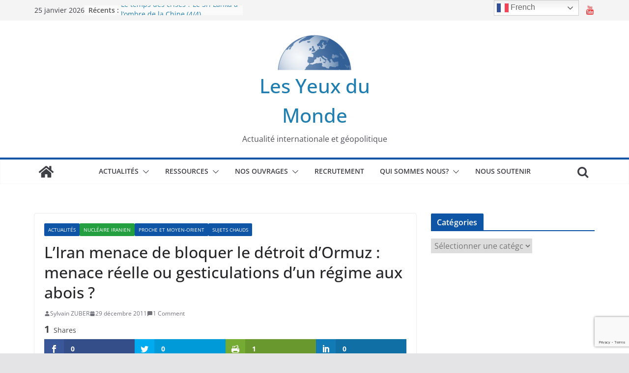

--- FILE ---
content_type: text/html; charset=UTF-8
request_url: https://les-yeux-du-monde.fr/actualites-analysees/proche-moyen-orient/8960-l%E2%80%99iran-menace-de-bloquer-2
body_size: 25365
content:
<!doctype html><html lang="fr-FR"><head><meta charset="UTF-8"/><meta name="viewport" content="width=device-width, initial-scale=1"><link rel="profile" href="https://gmpg.org/xfn/11"/> <script>var et_site_url='https://les-yeux-du-monde.fr';var et_post_id='8960';function et_core_page_resource_fallback(a,b){"undefined"===typeof b&&(b=a.sheet.cssRules&&0===a.sheet.cssRules.length);b&&(a.onerror=null,a.onload=null,a.href?a.href=et_site_url+"/?et_core_page_resource="+a.id+et_post_id:a.src&&(a.src=et_site_url+"/?et_core_page_resource="+a.id+et_post_id))}</script><meta name='robots' content='index, follow, max-image-preview:large, max-snippet:-1, max-video-preview:-1' /><title>L’Iran menace de bloquer le détroit d’Ormuz : menace réelle ou gesticulations d’un régime aux abois ? - Les Yeux du Monde</title><link rel="canonical" href="https://les-yeux-du-monde.fr/actualites-analysees/proche-moyen-orient/8960-l’iran-menace-de-bloquer-2/" /><meta property="og:locale" content="fr_FR" /><meta property="og:type" content="article" /><meta property="og:title" content="L’Iran menace de bloquer le détroit d’Ormuz : menace réelle ou gesticulations d’un régime aux abois ? - Les Yeux du Monde" /><meta property="og:description" content="Shares C’est par la voix de son vice président Mohamed Reza Rahimi que la République islamique d’Iran a annoncé qu’en" /><meta property="og:url" content="https://les-yeux-du-monde.fr/actualites-analysees/proche-moyen-orient/8960-l’iran-menace-de-bloquer-2/ " /><meta property="og:site_name" content="Les Yeux du Monde" /><meta property="article:published_time" content="2011-12-29T16:56:20+00:00" /><meta property="article:modified_time" content="2013-12-23T13:22:49+00:00" /><meta name="author" content="Sylvain ZUBER" /><meta name="twitter:card" content="summary_large_image" /><meta name="twitter:label1" content="Écrit par" /><meta name="twitter:data1" content="Sylvain ZUBER" /><meta name="twitter:label2" content="Durée de lecture estimée" /><meta name="twitter:data2" content="2 minutes" /><meta name="twitter:label3" content="Written by" /><meta name="twitter:data3" content="Sylvain ZUBER" /> <script type="application/ld+json" class="yoast-schema-graph">{"@context":"https://schema.org","@graph":[{"@type":"Article","@id":"https://les-yeux-du-monde.fr/actualites-analysees/proche-moyen-orient/8960-l%e2%80%99iran-menace-de-bloquer-2/ #article","isPartOf":{"@id":"https://les-yeux-du-monde.fr/actualites-analysees/proche-moyen-orient/8960-l%e2%80%99iran-menace-de-bloquer-2/ "},"author":[{"@id":"https://les-yeux-du-monde.fr/#/schema/person/04595c4e3f5f35cd24c239ebc472e4f4"}],"headline":"L’Iran menace de bloquer le détroit d’Ormuz : menace réelle ou gesticulations d’un régime aux abois ?","datePublished":"2011-12-29T16:56:20+00:00","dateModified":"2013-12-23T13:22:49+00:00","mainEntityOfPage":{"@id":"https://les-yeux-du-monde.fr/actualites-analysees/proche-moyen-orient/8960-l%e2%80%99iran-menace-de-bloquer-2/ "},"wordCount":484,"commentCount":1,"publisher":{"@id":"https://les-yeux-du-monde.fr/#organization"},"articleSection":["Actualités","Nucléaire iranien","Proche et Moyen-Orient","Sujets chauds"],"inLanguage":"fr-FR","potentialAction":[{"@type":"CommentAction","name":"Comment","target":["https://les-yeux-du-monde.fr/actualites-analysees/proche-moyen-orient/8960-l%e2%80%99iran-menace-de-bloquer-2/ #respond"]}]},{"@type":"WebPage","@id":"https://les-yeux-du-monde.fr/actualites-analysees/proche-moyen-orient/8960-l%e2%80%99iran-menace-de-bloquer-2/ ","url":"https://les-yeux-du-monde.fr/actualites-analysees/proche-moyen-orient/8960-l%e2%80%99iran-menace-de-bloquer-2/ ","name":"L’Iran menace de bloquer le détroit d’Ormuz : menace réelle ou gesticulations d’un régime aux abois ? - Les Yeux du Monde","isPartOf":{"@id":"https://les-yeux-du-monde.fr/#website"},"datePublished":"2011-12-29T16:56:20+00:00","dateModified":"2013-12-23T13:22:49+00:00","breadcrumb":{"@id":"https://les-yeux-du-monde.fr/actualites-analysees/proche-moyen-orient/8960-l%e2%80%99iran-menace-de-bloquer-2/ #breadcrumb"},"inLanguage":"fr-FR","potentialAction":[{"@type":"ReadAction","target":["https://les-yeux-du-monde.fr/actualites-analysees/proche-moyen-orient/8960-l%e2%80%99iran-menace-de-bloquer-2/ "]}]},{"@type":"BreadcrumbList","@id":"https://les-yeux-du-monde.fr/actualites-analysees/proche-moyen-orient/8960-l%e2%80%99iran-menace-de-bloquer-2/ #breadcrumb","itemListElement":[{"@type":"ListItem","position":1,"name":"Accueil","item":"https://les-yeux-du-monde.fr/"},{"@type":"ListItem","position":2,"name":"L’Iran menace de bloquer le détroit d’Ormuz : menace réelle ou gesticulations d’un régime aux abois ?"}]},{"@type":"WebSite","@id":"https://les-yeux-du-monde.fr/#website","url":"https://les-yeux-du-monde.fr/","name":"Les Yeux du Monde","description":"Actualité internationale et géopolitique","publisher":{"@id":"https://les-yeux-du-monde.fr/#organization"},"potentialAction":[{"@type":"SearchAction","target":{"@type":"EntryPoint","urlTemplate":"https://les-yeux-du-monde.fr/?s={search_term_string}"},"query-input":"required name=search_term_string"}],"inLanguage":"fr-FR"},{"@type":"Organization","@id":"https://les-yeux-du-monde.fr/#organization","name":"Les Yeux du Monde","url":"https://les-yeux-du-monde.fr/","logo":{"@type":"ImageObject","inLanguage":"fr-FR","@id":"https://les-yeux-du-monde.fr/#/schema/logo/image/","url":"https://les-yeux-du-monde.fr/wp-content/uploads/2020/09/cropped-Logo-Les-Yeux-du-Monde-e1601473159231-1.png","contentUrl":"https://les-yeux-du-monde.fr/wp-content/uploads/2020/09/cropped-Logo-Les-Yeux-du-Monde-e1601473159231-1.png","width":150,"height":80,"caption":"Les Yeux du Monde "},"image":{"@id":"https://les-yeux-du-monde.fr/#/schema/logo/image/"}},{"@type":"Person","@id":"https://les-yeux-du-monde.fr/#/schema/person/04595c4e3f5f35cd24c239ebc472e4f4","name":"Sylvain ZUBER","image":{"@type":"ImageObject","inLanguage":"fr-FR","@id":"https://les-yeux-du-monde.fr/#/schema/person/image/70f826ac7007d9f435ea0df8a53add97","url":"https://secure.gravatar.com/avatar/2b59fafed92a1bdba4bc08da6c32ffeb?s=96&r=g","contentUrl":"https://secure.gravatar.com/avatar/2b59fafed92a1bdba4bc08da6c32ffeb?s=96&r=g","caption":"Sylvain ZUBER"},"url":"https://les-yeux-du-monde.fr/author/sylvain"}]}</script> <link rel='dns-prefetch' href='//connect.facebook.net' /><link rel='dns-prefetch' href='//fonts.googleapis.com' /><link rel='dns-prefetch' href='//www.googletagmanager.com' /><link rel="alternate" type="application/rss+xml" title="Les Yeux du Monde  &raquo; Flux" href="https://les-yeux-du-monde.fr/feed" /><link rel="alternate" type="application/rss+xml" title="Les Yeux du Monde  &raquo; Flux des commentaires" href="https://les-yeux-du-monde.fr/comments/feed" /><link rel="alternate" type="application/rss+xml" title="Les Yeux du Monde  &raquo; L’Iran menace de bloquer le détroit d’Ormuz : menace réelle ou gesticulations d’un régime aux abois ? Flux des commentaires" href="https://les-yeux-du-monde.fr/actualites-analysees/proche-moyen-orient/8960-l%e2%80%99iran-menace-de-bloquer-2/%20/feed" /><style type="text/css">img.wp-smiley,img.emoji{display:inline!important;border:none!important;box-shadow:none!important;height:1em!important;width:1em!important;margin:0 0.07em!important;vertical-align:-0.1em!important;background:none!important;padding:0!important}</style><link data-minify="1" rel='stylesheet' id='tie-insta-lite-style-css' href='https://les-yeux-du-monde.fr/wp-content/cache/min/1/wp-content/plugins/instanow-lite/assets/style-4b87d211d585fe7fd1a729c37e4f54a5.css' type='text/css' media='all' /><link rel='stylesheet' id='wp-block-library-css' href='https://les-yeux-du-monde.fr/wp-includes/css/dist/block-library/style.min.css?ver=6.1.9' type='text/css' media='all' /><style id='wp-block-library-theme-inline-css' type='text/css'>.wp-block-audio figcaption{color:#555;font-size:13px;text-align:center}.is-dark-theme .wp-block-audio figcaption{color:hsla(0,0%,100%,.65)}.wp-block-audio{margin:0 0 1em}.wp-block-code{border:1px solid #ccc;border-radius:4px;font-family:Menlo,Consolas,monaco,monospace;padding:.8em 1em}.wp-block-embed figcaption{color:#555;font-size:13px;text-align:center}.is-dark-theme .wp-block-embed figcaption{color:hsla(0,0%,100%,.65)}.wp-block-embed{margin:0 0 1em}.blocks-gallery-caption{color:#555;font-size:13px;text-align:center}.is-dark-theme .blocks-gallery-caption{color:hsla(0,0%,100%,.65)}.wp-block-image figcaption{color:#555;font-size:13px;text-align:center}.is-dark-theme .wp-block-image figcaption{color:hsla(0,0%,100%,.65)}.wp-block-image{margin:0 0 1em}.wp-block-pullquote{border-top:4px solid;border-bottom:4px solid;margin-bottom:1.75em;color:currentColor}.wp-block-pullquote__citation,.wp-block-pullquote cite,.wp-block-pullquote footer{color:currentColor;text-transform:uppercase;font-size:.8125em;font-style:normal}.wp-block-quote{border-left:.25em solid;margin:0 0 1.75em;padding-left:1em}.wp-block-quote cite,.wp-block-quote footer{color:currentColor;font-size:.8125em;position:relative;font-style:normal}.wp-block-quote.has-text-align-right{border-left:none;border-right:.25em solid;padding-left:0;padding-right:1em}.wp-block-quote.has-text-align-center{border:none;padding-left:0}.wp-block-quote.is-large,.wp-block-quote.is-style-large,.wp-block-quote.is-style-plain{border:none}.wp-block-search .wp-block-search__label{font-weight:700}.wp-block-search__button{border:1px solid #ccc;padding:.375em .625em}:where(.wp-block-group.has-background){padding:1.25em 2.375em}.wp-block-separator.has-css-opacity{opacity:.4}.wp-block-separator{border:none;border-bottom:2px solid;margin-left:auto;margin-right:auto}.wp-block-separator.has-alpha-channel-opacity{opacity:1}.wp-block-separator:not(.is-style-wide):not(.is-style-dots){width:100px}.wp-block-separator.has-background:not(.is-style-dots){border-bottom:none;height:1px}.wp-block-separator.has-background:not(.is-style-wide):not(.is-style-dots){height:2px}.wp-block-table{margin:"0 0 1em 0"}.wp-block-table thead{border-bottom:3px solid}.wp-block-table tfoot{border-top:3px solid}.wp-block-table td,.wp-block-table th{word-break:normal}.wp-block-table figcaption{color:#555;font-size:13px;text-align:center}.is-dark-theme .wp-block-table figcaption{color:hsla(0,0%,100%,.65)}.wp-block-video figcaption{color:#555;font-size:13px;text-align:center}.is-dark-theme .wp-block-video figcaption{color:hsla(0,0%,100%,.65)}.wp-block-video{margin:0 0 1em}.wp-block-template-part.has-background{padding:1.25em 2.375em;margin-top:0;margin-bottom:0}</style><style id='co-authors-plus-coauthors-style-inline-css' type='text/css'>.wp-block-co-authors-plus-coauthors.is-layout-flow [class*=wp-block-co-authors-plus]{display:inline}</style><style id='co-authors-plus-avatar-style-inline-css' type='text/css'>.wp-block-co-authors-plus-avatar :where(img){height:auto;max-width:100%;vertical-align:bottom}.wp-block-co-authors-plus-coauthors.is-layout-flow .wp-block-co-authors-plus-avatar :where(img){vertical-align:middle}.wp-block-co-authors-plus-avatar:is(.alignleft,.alignright){display:table}.wp-block-co-authors-plus-avatar.aligncenter{display:table;margin-inline:auto}</style><style id='co-authors-plus-image-style-inline-css' type='text/css'>.wp-block-co-authors-plus-image{margin-bottom:0}.wp-block-co-authors-plus-image :where(img){height:auto;max-width:100%;vertical-align:bottom}.wp-block-co-authors-plus-coauthors.is-layout-flow .wp-block-co-authors-plus-image :where(img){vertical-align:middle}.wp-block-co-authors-plus-image:is(.alignfull,.alignwide) :where(img){width:100%}.wp-block-co-authors-plus-image:is(.alignleft,.alignright){display:table}.wp-block-co-authors-plus-image.aligncenter{display:table;margin-inline:auto}</style><link data-minify="1" rel='stylesheet' id='gutenberg-pdfjs-style-css' href='https://les-yeux-du-monde.fr/wp-content/cache/min/1/wp-content/plugins/pdfjs-viewer-shortcode/blocks/build/style-index-68937b3e0cec2fa519f9c092090abf1b.css' type='text/css' media='all' /><style id='global-styles-inline-css' type='text/css'>body{--wp--preset--color--black:#000;--wp--preset--color--cyan-bluish-gray:#abb8c3;--wp--preset--color--white:#fff;--wp--preset--color--pale-pink:#f78da7;--wp--preset--color--vivid-red:#cf2e2e;--wp--preset--color--luminous-vivid-orange:#ff6900;--wp--preset--color--luminous-vivid-amber:#fcb900;--wp--preset--color--light-green-cyan:#7bdcb5;--wp--preset--color--vivid-green-cyan:#00d084;--wp--preset--color--pale-cyan-blue:#8ed1fc;--wp--preset--color--vivid-cyan-blue:#0693e3;--wp--preset--color--vivid-purple:#9b51e0;--wp--preset--gradient--vivid-cyan-blue-to-vivid-purple:linear-gradient(135deg,rgba(6,147,227,1) 0%,rgb(155,81,224) 100%);--wp--preset--gradient--light-green-cyan-to-vivid-green-cyan:linear-gradient(135deg,rgb(122,220,180) 0%,rgb(0,208,130) 100%);--wp--preset--gradient--luminous-vivid-amber-to-luminous-vivid-orange:linear-gradient(135deg,rgba(252,185,0,1) 0%,rgba(255,105,0,1) 100%);--wp--preset--gradient--luminous-vivid-orange-to-vivid-red:linear-gradient(135deg,rgba(255,105,0,1) 0%,rgb(207,46,46) 100%);--wp--preset--gradient--very-light-gray-to-cyan-bluish-gray:linear-gradient(135deg,rgb(238,238,238) 0%,rgb(169,184,195) 100%);--wp--preset--gradient--cool-to-warm-spectrum:linear-gradient(135deg,rgb(74,234,220) 0%,rgb(151,120,209) 20%,rgb(207,42,186) 40%,rgb(238,44,130) 60%,rgb(251,105,98) 80%,rgb(254,248,76) 100%);--wp--preset--gradient--blush-light-purple:linear-gradient(135deg,rgb(255,206,236) 0%,rgb(152,150,240) 100%);--wp--preset--gradient--blush-bordeaux:linear-gradient(135deg,rgb(254,205,165) 0%,rgb(254,45,45) 50%,rgb(107,0,62) 100%);--wp--preset--gradient--luminous-dusk:linear-gradient(135deg,rgb(255,203,112) 0%,rgb(199,81,192) 50%,rgb(65,88,208) 100%);--wp--preset--gradient--pale-ocean:linear-gradient(135deg,rgb(255,245,203) 0%,rgb(182,227,212) 50%,rgb(51,167,181) 100%);--wp--preset--gradient--electric-grass:linear-gradient(135deg,rgb(202,248,128) 0%,rgb(113,206,126) 100%);--wp--preset--gradient--midnight:linear-gradient(135deg,rgb(2,3,129) 0%,rgb(40,116,252) 100%);--wp--preset--duotone--dark-grayscale:url('#wp-duotone-dark-grayscale');--wp--preset--duotone--grayscale:url('#wp-duotone-grayscale');--wp--preset--duotone--purple-yellow:url('#wp-duotone-purple-yellow');--wp--preset--duotone--blue-red:url('#wp-duotone-blue-red');--wp--preset--duotone--midnight:url('#wp-duotone-midnight');--wp--preset--duotone--magenta-yellow:url('#wp-duotone-magenta-yellow');--wp--preset--duotone--purple-green:url('#wp-duotone-purple-green');--wp--preset--duotone--blue-orange:url('#wp-duotone-blue-orange');--wp--preset--font-size--small:13px;--wp--preset--font-size--medium:20px;--wp--preset--font-size--large:36px;--wp--preset--font-size--x-large:42px;--wp--preset--spacing--20:.44rem;--wp--preset--spacing--30:.67rem;--wp--preset--spacing--40:1rem;--wp--preset--spacing--50:1.5rem;--wp--preset--spacing--60:2.25rem;--wp--preset--spacing--70:3.38rem;--wp--preset--spacing--80:5.06rem}body{margin:0}.wp-site-blocks>.alignleft{float:left;margin-right:2em}.wp-site-blocks>.alignright{float:right;margin-left:2em}.wp-site-blocks>.aligncenter{justify-content:center;margin-left:auto;margin-right:auto}.wp-site-blocks>*{margin-block-start:0;margin-block-end:0}.wp-site-blocks>*+*{margin-block-start:24px}body{--wp--style--block-gap:24px}body .is-layout-flow>*{margin-block-start:0;margin-block-end:0}body .is-layout-flow>*+*{margin-block-start:24px;margin-block-end:0}body .is-layout-constrained>*{margin-block-start:0;margin-block-end:0}body .is-layout-constrained>*+*{margin-block-start:24px;margin-block-end:0}body .is-layout-flex{gap:24px}body .is-layout-flow>.alignleft{float:left;margin-inline-start:0;margin-inline-end:2em}body .is-layout-flow>.alignright{float:right;margin-inline-start:2em;margin-inline-end:0}body .is-layout-flow>.aligncenter{margin-left:auto!important;margin-right:auto!important}body .is-layout-constrained>.alignleft{float:left;margin-inline-start:0;margin-inline-end:2em}body .is-layout-constrained>.alignright{float:right;margin-inline-start:2em;margin-inline-end:0}body .is-layout-constrained>.aligncenter{margin-left:auto!important;margin-right:auto!important}body .is-layout-constrained>:where(:not(.alignleft):not(.alignright):not(.alignfull)){max-width:var(--wp--style--global--content-size);margin-left:auto!important;margin-right:auto!important}body .is-layout-constrained>.alignwide{max-width:var(--wp--style--global--wide-size)}body .is-layout-flex{display:flex}body .is-layout-flex{flex-wrap:wrap;align-items:center}body .is-layout-flex>*{margin:0}body{padding-top:0;padding-right:0;padding-bottom:0;padding-left:0}a:where(:not(.wp-element-button)){text-decoration:underline}.wp-element-button,.wp-block-button__link{background-color:#32373c;border-width:0;color:#fff;font-family:inherit;font-size:inherit;line-height:inherit;padding:calc(0.667em + 2px) calc(1.333em + 2px);text-decoration:none}.has-black-color{color:var(--wp--preset--color--black)!important}.has-cyan-bluish-gray-color{color:var(--wp--preset--color--cyan-bluish-gray)!important}.has-white-color{color:var(--wp--preset--color--white)!important}.has-pale-pink-color{color:var(--wp--preset--color--pale-pink)!important}.has-vivid-red-color{color:var(--wp--preset--color--vivid-red)!important}.has-luminous-vivid-orange-color{color:var(--wp--preset--color--luminous-vivid-orange)!important}.has-luminous-vivid-amber-color{color:var(--wp--preset--color--luminous-vivid-amber)!important}.has-light-green-cyan-color{color:var(--wp--preset--color--light-green-cyan)!important}.has-vivid-green-cyan-color{color:var(--wp--preset--color--vivid-green-cyan)!important}.has-pale-cyan-blue-color{color:var(--wp--preset--color--pale-cyan-blue)!important}.has-vivid-cyan-blue-color{color:var(--wp--preset--color--vivid-cyan-blue)!important}.has-vivid-purple-color{color:var(--wp--preset--color--vivid-purple)!important}.has-black-background-color{background-color:var(--wp--preset--color--black)!important}.has-cyan-bluish-gray-background-color{background-color:var(--wp--preset--color--cyan-bluish-gray)!important}.has-white-background-color{background-color:var(--wp--preset--color--white)!important}.has-pale-pink-background-color{background-color:var(--wp--preset--color--pale-pink)!important}.has-vivid-red-background-color{background-color:var(--wp--preset--color--vivid-red)!important}.has-luminous-vivid-orange-background-color{background-color:var(--wp--preset--color--luminous-vivid-orange)!important}.has-luminous-vivid-amber-background-color{background-color:var(--wp--preset--color--luminous-vivid-amber)!important}.has-light-green-cyan-background-color{background-color:var(--wp--preset--color--light-green-cyan)!important}.has-vivid-green-cyan-background-color{background-color:var(--wp--preset--color--vivid-green-cyan)!important}.has-pale-cyan-blue-background-color{background-color:var(--wp--preset--color--pale-cyan-blue)!important}.has-vivid-cyan-blue-background-color{background-color:var(--wp--preset--color--vivid-cyan-blue)!important}.has-vivid-purple-background-color{background-color:var(--wp--preset--color--vivid-purple)!important}.has-black-border-color{border-color:var(--wp--preset--color--black)!important}.has-cyan-bluish-gray-border-color{border-color:var(--wp--preset--color--cyan-bluish-gray)!important}.has-white-border-color{border-color:var(--wp--preset--color--white)!important}.has-pale-pink-border-color{border-color:var(--wp--preset--color--pale-pink)!important}.has-vivid-red-border-color{border-color:var(--wp--preset--color--vivid-red)!important}.has-luminous-vivid-orange-border-color{border-color:var(--wp--preset--color--luminous-vivid-orange)!important}.has-luminous-vivid-amber-border-color{border-color:var(--wp--preset--color--luminous-vivid-amber)!important}.has-light-green-cyan-border-color{border-color:var(--wp--preset--color--light-green-cyan)!important}.has-vivid-green-cyan-border-color{border-color:var(--wp--preset--color--vivid-green-cyan)!important}.has-pale-cyan-blue-border-color{border-color:var(--wp--preset--color--pale-cyan-blue)!important}.has-vivid-cyan-blue-border-color{border-color:var(--wp--preset--color--vivid-cyan-blue)!important}.has-vivid-purple-border-color{border-color:var(--wp--preset--color--vivid-purple)!important}.has-vivid-cyan-blue-to-vivid-purple-gradient-background{background:var(--wp--preset--gradient--vivid-cyan-blue-to-vivid-purple)!important}.has-light-green-cyan-to-vivid-green-cyan-gradient-background{background:var(--wp--preset--gradient--light-green-cyan-to-vivid-green-cyan)!important}.has-luminous-vivid-amber-to-luminous-vivid-orange-gradient-background{background:var(--wp--preset--gradient--luminous-vivid-amber-to-luminous-vivid-orange)!important}.has-luminous-vivid-orange-to-vivid-red-gradient-background{background:var(--wp--preset--gradient--luminous-vivid-orange-to-vivid-red)!important}.has-very-light-gray-to-cyan-bluish-gray-gradient-background{background:var(--wp--preset--gradient--very-light-gray-to-cyan-bluish-gray)!important}.has-cool-to-warm-spectrum-gradient-background{background:var(--wp--preset--gradient--cool-to-warm-spectrum)!important}.has-blush-light-purple-gradient-background{background:var(--wp--preset--gradient--blush-light-purple)!important}.has-blush-bordeaux-gradient-background{background:var(--wp--preset--gradient--blush-bordeaux)!important}.has-luminous-dusk-gradient-background{background:var(--wp--preset--gradient--luminous-dusk)!important}.has-pale-ocean-gradient-background{background:var(--wp--preset--gradient--pale-ocean)!important}.has-electric-grass-gradient-background{background:var(--wp--preset--gradient--electric-grass)!important}.has-midnight-gradient-background{background:var(--wp--preset--gradient--midnight)!important}.has-small-font-size{font-size:var(--wp--preset--font-size--small)!important}.has-medium-font-size{font-size:var(--wp--preset--font-size--medium)!important}.has-large-font-size{font-size:var(--wp--preset--font-size--large)!important}.has-x-large-font-size{font-size:var(--wp--preset--font-size--x-large)!important}.wp-block-navigation a:where(:not(.wp-element-button)){color:inherit}.wp-block-pullquote{font-size:1.5em;line-height:1.6}</style><link data-minify="1" rel='stylesheet' id='contact-form-7-css' href='https://les-yeux-du-monde.fr/wp-content/cache/min/1/wp-content/plugins/contact-form-7/includes/css/styles-a3b2e0bc1f6c8b6352512619c94072d4.css' type='text/css' media='all' /><link rel='stylesheet' id='dashicons-css' href='https://les-yeux-du-monde.fr/wp-includes/css/dashicons.min.css?ver=6.1.9' type='text/css' media='all' /><link data-minify="1" rel='stylesheet' id='everest-forms-general-css' href='https://les-yeux-du-monde.fr/wp-content/cache/min/1/wp-content/plugins/everest-forms/assets/css/everest-forms-b04407ec63a82527490eb22963b36f19.css' type='text/css' media='all' /><link data-minify="1" rel='stylesheet' id='jquery-intl-tel-input-css' href='https://les-yeux-du-monde.fr/wp-content/cache/min/1/wp-content/plugins/everest-forms/assets/css/intlTelInput-1d285852338a7d8c0a1ec23f3ace15fa.css' type='text/css' media='all' /><link data-minify="1" rel='stylesheet' id='fb-widget-frontend-style-css' href='https://les-yeux-du-monde.fr/wp-content/cache/min/1/wp-content/plugins/facebook-pagelike-widget/assets/css/style-441ff230bf65d2a070dfc2030bb2e783.css' type='text/css' media='all' /><link data-minify="1" rel='stylesheet' id='gdpr-css' href='https://les-yeux-du-monde.fr/wp-content/cache/min/1/wp-content/plugins/gdpr/dist/css/public-e9fa44b289bb8b2637b2f1c26581e3c1.css' type='text/css' media='all' /><link data-minify="1" rel='stylesheet' id='searchandfilter-css' href='https://les-yeux-du-monde.fr/wp-content/cache/min/1/wp-content/plugins/search-filter/style-5f1f2f0331c9585f607b5ff1df34ed65.css' type='text/css' media='all' /><link data-minify="1" rel='stylesheet' id='et_monarch-css-css' href='https://les-yeux-du-monde.fr/wp-content/cache/min/1/wp-content/plugins/monarch/css/style-6c3a01e818b53332bc4ad0f8708ba2f2.css' type='text/css' media='all' /><link rel='stylesheet' id='et-gf-open-sans-css' href='https://fonts.googleapis.com/css?family=Open+Sans:400,700' type='text/css' media='all' /><link data-minify="1" rel='stylesheet' id='spu-public-css-css' href='https://les-yeux-du-monde.fr/wp-content/cache/min/1/wp-content/plugins/popups/public/assets/css/public-4eea47d3853f43b9cf0e7e9b1d3a1b85.css' type='text/css' media='all' /><link data-minify="1" rel='stylesheet' id='colormag_style-css' href='https://les-yeux-du-monde.fr/wp-content/cache/min/1/wp-content/themes/colormag/style-12fba7463e799c52d142c1700d8a9454.css' type='text/css' media='all' /><style id='colormag_style-inline-css' type='text/css'>.colormag-button,blockquote,button,input[type=reset],input[type=button],input[type=submit],.cm-home-icon.front_page_on,.cm-post-categories a,.cm-primary-nav ul li ul li:hover,.cm-primary-nav ul li.current-menu-item,.cm-primary-nav ul li.current_page_ancestor,.cm-primary-nav ul li.current-menu-ancestor,.cm-primary-nav ul li.current_page_item,.cm-primary-nav ul li:hover,.cm-primary-nav ul li.focus,.cm-mobile-nav li a:hover,.colormag-header-clean #cm-primary-nav .cm-menu-toggle:hover,.cm-header .cm-mobile-nav li:hover,.cm-header .cm-mobile-nav li.current-page-ancestor,.cm-header .cm-mobile-nav li.current-menu-ancestor,.cm-header .cm-mobile-nav li.current-page-item,.cm-header .cm-mobile-nav li.current-menu-item,.cm-primary-nav ul li.focus>a,.cm-layout-2 .cm-primary-nav ul ul.sub-menu li.focus>a,.cm-mobile-nav .current-menu-item>a,.cm-mobile-nav .current_page_item>a,.colormag-header-clean .cm-mobile-nav li:hover>a,.colormag-header-clean .cm-mobile-nav li.current-page-ancestor>a,.colormag-header-clean .cm-mobile-nav li.current-menu-ancestor>a,.colormag-header-clean .cm-mobile-nav li.current-page-item>a,.colormag-header-clean .cm-mobile-nav li.current-menu-item>a,.fa.search-top:hover,.widget_call_to_action .btn--primary,.colormag-footer--classic .cm-footer-cols .cm-row .cm-widget-title span::before,.colormag-footer--classic-bordered .cm-footer-cols .cm-row .cm-widget-title span::before,.cm-featured-posts .cm-widget-title span,.cm-featured-category-slider-widget .cm-slide-content .cm-entry-header-meta .cm-post-categories a,.cm-highlighted-posts .cm-post-content .cm-entry-header-meta .cm-post-categories a,.cm-category-slide-next,.cm-category-slide-prev,.slide-next,.slide-prev,.cm-tabbed-widget ul li,.cm-posts .wp-pagenavi .current,.cm-posts .wp-pagenavi a:hover,.cm-secondary .cm-widget-title span,.cm-posts .post .cm-post-content .cm-entry-header-meta .cm-post-categories a,.cm-page-header .cm-page-title span,.entry-meta .post-format i,.format-link,.cm-entry-button,.infinite-scroll .tg-infinite-scroll,.no-more-post-text,.pagination span,.comments-area .comment-author-link span,.cm-footer-cols .cm-row .cm-widget-title span,.advertisement_above_footer .cm-widget-title span,.error,.cm-primary .cm-widget-title span,.related-posts-wrapper.style-three .cm-post-content .cm-entry-title a:hover:before,.cm-slider-area .cm-widget-title span,.cm-beside-slider-widget .cm-widget-title span,.top-full-width-sidebar .cm-widget-title span,.wp-block-quote,.wp-block-quote.is-style-large,.wp-block-quote.has-text-align-right,.cm-error-404 .cm-btn,.widget .wp-block-heading,.wp-block-search button,.widget a::before,.cm-post-date a::before,.byline a::before,.colormag-footer--classic-bordered .cm-widget-title::before,.wp-block-button__link,#cm-tertiary .cm-widget-title span,.link-pagination .post-page-numbers.current,.wp-block-query-pagination-numbers .page-numbers.current,.wp-element-button,.wp-block-button .wp-block-button__link,.wp-element-button,.cm-layout-2 .cm-primary-nav ul ul.sub-menu li:hover,.cm-layout-2 .cm-primary-nav ul ul.sub-menu li.current-menu-ancestor,.cm-layout-2 .cm-primary-nav ul ul.sub-menu li.current-menu-item,.cm-layout-2 .cm-primary-nav ul ul.sub-menu li.focus,.search-wrap button,.page-numbers .current,.wp-block-search .wp-element-button:hover{background-color:#0e55a5}a,.cm-layout-2 #cm-primary-nav .fa.search-top:hover,.cm-layout-2 #cm-primary-nav.cm-mobile-nav .cm-random-post a:hover .fa-random,.cm-layout-2 #cm-primary-nav.cm-primary-nav .cm-random-post a:hover .fa-random,.cm-layout-2 .breaking-news .newsticker a:hover,.cm-layout-2 .cm-primary-nav ul li.current-menu-item>a,.cm-layout-2 .cm-primary-nav ul li.current_page_item>a,.cm-layout-2 .cm-primary-nav ul li:hover>a,.cm-layout-2 .cm-primary-nav ul li.focus>a .dark-skin .cm-layout-2-style-1 #cm-primary-nav.cm-primary-nav .cm-home-icon:hover .fa,.byline a:hover,.comments a:hover,.cm-edit-link a:hover,.cm-post-date a:hover,.social-links:not(.cm-header-actions .social-links) i.fa:hover,.cm-tag-links a:hover,.colormag-header-clean .social-links li:hover i.fa,.cm-layout-2-style-1 .social-links li:hover i.fa,.colormag-header-clean .breaking-news .newsticker a:hover,.widget_featured_posts .article-content .cm-entry-title a:hover,.widget_featured_slider .slide-content .cm-below-entry-meta .byline a:hover,.widget_featured_slider .slide-content .cm-below-entry-meta .comments a:hover,.widget_featured_slider .slide-content .cm-below-entry-meta .cm-post-date a:hover,.widget_featured_slider .slide-content .cm-entry-title a:hover,.widget_block_picture_news.widget_featured_posts .article-content .cm-entry-title a:hover,.widget_highlighted_posts .article-content .cm-below-entry-meta .byline a:hover,.widget_highlighted_posts .article-content .cm-below-entry-meta .comments a:hover,.widget_highlighted_posts .article-content .cm-below-entry-meta .cm-post-date a:hover,.widget_highlighted_posts .article-content .cm-entry-title a:hover,i.fa-arrow-up,i.fa-arrow-down,.cm-site-title a,#content .post .article-content .cm-entry-title a:hover,.entry-meta .byline i,.entry-meta .cat-links i,.entry-meta a,.post .cm-entry-title a:hover,.search .cm-entry-title a:hover,.entry-meta .comments-link a:hover,.entry-meta .cm-edit-link a:hover,.entry-meta .cm-post-date a:hover,.entry-meta .cm-tag-links a:hover,.single #content .tags a:hover,.count,.next a:hover,.previous a:hover,.related-posts-main-title .fa,.single-related-posts .article-content .cm-entry-title a:hover,.pagination a span:hover,#content .comments-area a.comment-cm-edit-link:hover,#content .comments-area a.comment-permalink:hover,#content .comments-area article header cite a:hover,.comments-area .comment-author-link a:hover,.comment .comment-reply-link:hover,.nav-next a,.nav-previous a,#cm-footer .cm-footer-menu ul li a:hover,.cm-footer-cols .cm-row a:hover,a#scroll-up i,.related-posts-wrapper-flyout .cm-entry-title a:hover,.human-diff-time .human-diff-time-display:hover,.mzb-featured-categories .mzb-post-title a,.mzb-tab-post .mzb-post-title a,.mzb-post-list .mzb-post-title a,.mzb-featured-posts .mzb-post-title a,.mzb-featured-categories .mzb-post-title a,.cm-layout-2-style-1 #cm-primary-nav .fa:hover,.cm-footer-bar a,.cm-post-date a:hover,.cm-author a:hover,.cm-comments-link a:hover,.cm-tag-links a:hover,.cm-edit-link a:hover,.cm-footer-bar .copyright a,.cm-featured-posts .cm-entry-title a:hover,.cm-posts .post .cm-post-content .cm-entry-title a:hover,.cm-posts .post .single-title-above .cm-entry-title a:hover,.cm-layout-2 .cm-primary-nav ul li:hover>a,.cm-layout-2 #cm-primary-nav .fa:hover,.cm-entry-title a:hover,button:hover,input[type="button"]:hover,input[type="reset"]:hover,input[type="submit"]:hover,.wp-block-button .wp-block-button__link:hover,.cm-button:hover,.wp-element-button:hover,li.product .added_to_cart:hover,.comments-area .comment-permalink:hover{color:#0e55a5}#cm-primary-nav,.cm-contained .cm-header-2 .cm-row{border-top-color:#0e55a5}.cm-layout-2 #cm-primary-nav,.cm-layout-2 .cm-primary-nav ul ul.sub-menu li:hover,.cm-layout-2 .cm-primary-nav ul>li:hover>a,.cm-layout-2 .cm-primary-nav ul>li.current-menu-item>a,.cm-layout-2 .cm-primary-nav ul>li.current-menu-ancestor>a,.cm-layout-2 .cm-primary-nav ul ul.sub-menu li.current-menu-ancestor,.cm-layout-2 .cm-primary-nav ul ul.sub-menu li.current-menu-item,.cm-layout-2 .cm-primary-nav ul ul.sub-menu li.focus,cm-layout-2 .cm-primary-nav ul ul.sub-menu li.current-menu-ancestor,cm-layout-2 .cm-primary-nav ul ul.sub-menu li.current-menu-item,cm-layout-2 #cm-primary-nav .cm-menu-toggle:hover,cm-layout-2 #cm-primary-nav.cm-mobile-nav .cm-menu-toggle,cm-layout-2 .cm-primary-nav ul>li:hover>a,cm-layout-2 .cm-primary-nav ul>li.current-menu-item>a,cm-layout-2 .cm-primary-nav ul>li.current-menu-ancestor>a,.cm-layout-2 .cm-primary-nav ul li.focus>a,.pagination a span:hover,.cm-error-404 .cm-btn,.single-post .cm-post-categories a::after,.widget .block-title,.cm-layout-2 .cm-primary-nav ul li.focus>a,button,input[type="button"],input[type="reset"],input[type="submit"],.wp-block-button .wp-block-button__link,.cm-button,.wp-element-button,li.product .added_to_cart{border-color:#0e55a5}.cm-secondary .cm-widget-title,#cm-tertiary .cm-widget-title,.widget_featured_posts .widget-title,#secondary .widget-title,#cm-tertiary .widget-title,.cm-page-header .cm-page-title,.cm-footer-cols .cm-row .widget-title,.advertisement_above_footer .widget-title,#primary .widget-title,.widget_slider_area .widget-title,.widget_beside_slider .widget-title,.top-full-width-sidebar .widget-title,.cm-footer-cols .cm-row .cm-widget-title,.cm-footer-bar .copyright a,.cm-layout-2.cm-layout-2-style-2 #cm-primary-nav,.cm-layout-2 .cm-primary-nav ul>li:hover>a,.cm-layout-2 .cm-primary-nav ul>li.current-menu-item>a{border-bottom-color:#0e55a5}.mzb-featured-posts,.mzb-social-icon,.mzb-featured-categories,.mzb-social-icons-insert{--color--light--primary:rgba(14,85,165,.1)}body{--color--light--primary:#0e55a5;--color--primary:#0e55a5}</style><link rel='stylesheet' id='colormag-featured-image-popup-css-css' href='https://les-yeux-du-monde.fr/wp-content/themes/colormag/assets/js/magnific-popup/magnific-popup.min.css?ver=3.0.1' type='text/css' media='all' /><link rel='stylesheet' id='colormag-fontawesome-css' href='https://les-yeux-du-monde.fr/wp-content/themes/colormag/assets/library/fontawesome/css/font-awesome.min.css?ver=3.0.1' type='text/css' media='all' /><link data-minify="1" rel='stylesheet' id='wp-pagenavi-css' href='https://les-yeux-du-monde.fr/wp-content/cache/min/1/wp-content/plugins/wp-pagenavi/pagenavi-css-ab9d3582698454b5683083063db89f66.css' type='text/css' media='all' /><link data-minify="1" rel='stylesheet' id='tablepress-default-css' href='https://les-yeux-du-monde.fr/wp-content/cache/min/1/wp-content/plugins/tablepress/css/build/default-2e6a9b5ebdad880a7f947c3d9c2ef81b.css' type='text/css' media='all' /> <script type='text/javascript' src='https://les-yeux-du-monde.fr/wp-includes/js/jquery/jquery.min.js?ver=3.6.1' id='jquery-core-js'></script> <script type='text/javascript' src='https://les-yeux-du-monde.fr/wp-includes/js/jquery/jquery-migrate.min.js?ver=3.3.2' id='jquery-migrate-js'></script> <script type='text/javascript' id='gdpr-js-extra'>/* <![CDATA[ */ var GDPR = {"ajaxurl":"https:\/\/les-yeux-du-monde.fr\/wp-admin\/admin-ajax.php","logouturl":"","i18n":{"aborting":"Abandonner","logging_out":"Vous \u00eates d\u00e9connect\u00e9.","continue":"Continuer","cancel":"Annuler","ok":"OK","close_account":"Fermer votre compte\u00a0?","close_account_warning":"Votre compte sera ferm\u00e9 et toutes les donn\u00e9es seront d\u00e9finitivement supprim\u00e9es et ne pourront pas \u00eatre r\u00e9cup\u00e9r\u00e9es. Confirmez-vous\u00a0?","are_you_sure":"Confirmez-vous\u00a0?","policy_disagree":"En n\u2019\u00e9tant pas d\u2019accord, vous n\u2019aurez plus acc\u00e8s \u00e0 notre site et serez d\u00e9connect\u00e9."},"is_user_logged_in":"","refresh":"1"}; /* ]]> */</script> <script type='text/javascript' src='https://les-yeux-du-monde.fr/wp-content/plugins/gdpr/dist/js/public.js?ver=2.1.2' id='gdpr-js'></script> <script type='text/javascript' src='//connect.facebook.net/fr_FR/sdk.js#xfbml=1&#038;version=v2.3' id='spu-facebook-js'></script> <!--[if lte IE 8]> <script type='text/javascript' src='https://les-yeux-du-monde.fr/wp-content/themes/colormag/assets/js/html5shiv.min.js?ver=3.0.1' id='html5-js'></script> <![endif]--><link rel="https://api.w.org/" href="https://les-yeux-du-monde.fr/wp-json/" /><link rel="alternate" type="application/json" href="https://les-yeux-du-monde.fr/wp-json/wp/v2/posts/8960" /><link rel="EditURI" type="application/rsd+xml" title="RSD" href="https://les-yeux-du-monde.fr/xmlrpc.php?rsd" /><link rel="wlwmanifest" type="application/wlwmanifest+xml" href="https://les-yeux-du-monde.fr/wp-includes/wlwmanifest.xml" /><meta name="generator" content="WordPress 6.1.9" /><meta name="generator" content="Everest Forms 3.4.1" /><link rel='shortlink' href='https://les-yeux-du-monde.fr/?p=8960' /><link rel="alternate" type="application/json+oembed" href="https://les-yeux-du-monde.fr/wp-json/oembed/1.0/embed?url=https%3A%2F%2Fles-yeux-du-monde.fr%2Factualites-analysees%2Fproche-moyen-orient%2F8960-l%25e2%2580%2599iran-menace-de-bloquer-2%2F+" /><link rel="alternate" type="text/xml+oembed" href="https://les-yeux-du-monde.fr/wp-json/oembed/1.0/embed?url=https%3A%2F%2Fles-yeux-du-monde.fr%2Factualites-analysees%2Fproche-moyen-orient%2F8960-l%25e2%2580%2599iran-menace-de-bloquer-2%2F+&#038;format=xml" /><meta name="generator" content="Site Kit by Google 1.170.0" /><style type="text/css" id="et-social-custom-css"></style><link rel="preload" href="https://les-yeux-du-monde.fr/wp-content/plugins/monarch/core/admin/fonts/modules.ttf" as="font" crossorigin="anonymous"><style type="text/css" id="wp-custom-css">div.copyright,h4.related-posts-main-title{display:none}@media screen and (max-width:900px){#site-description,div.news-bar,img.custom-logo,div.front-page-top-section{display:none}figure.wp-caption{margin-right:150px!important;margin-left:50px}}h3.entry-title{font-size:0.9em!important}@media screen and (min-width:769px){#header-text-nav-wrap{padding:12px 0!important}}@media screen and (max-width:768px){#header-text-nav-wrap{padding:1px 0!important}}h2{font-size:1.1em!important}figure.wp-caption{margin-right:40px}</style><noscript><style id="rocket-lazyload-nojs-css">.rll-youtube-player,[data-lazy-src]{display:none!important}</style></noscript></head><body data-rsssl=1 class="post-template-default single single-post postid-8960 single-format-standard custom-background wp-custom-logo wp-embed-responsive everest-forms-no-js et_monarch cm-header-layout-2 adv-style-1  wide"><svg xmlns="http://www.w3.org/2000/svg" viewBox="0 0 0 0" width="0" height="0" focusable="false" role="none" style="visibility: hidden; position: absolute; left: -9999px; overflow: hidden;" ><defs><filter id="wp-duotone-dark-grayscale"><feColorMatrix color-interpolation-filters="sRGB" type="matrix" values=" .299 .587 .114 0 0 .299 .587 .114 0 0 .299 .587 .114 0 0 .299 .587 .114 0 0 " /><feComponentTransfer color-interpolation-filters="sRGB" ><feFuncR type="table" tableValues="0 0.49803921568627" /><feFuncG type="table" tableValues="0 0.49803921568627" /><feFuncB type="table" tableValues="0 0.49803921568627" /><feFuncA type="table" tableValues="1 1" /></feComponentTransfer><feComposite in2="SourceGraphic" operator="in" /></filter></defs></svg><svg xmlns="http://www.w3.org/2000/svg" viewBox="0 0 0 0" width="0" height="0" focusable="false" role="none" style="visibility: hidden; position: absolute; left: -9999px; overflow: hidden;" ><defs><filter id="wp-duotone-grayscale"><feColorMatrix color-interpolation-filters="sRGB" type="matrix" values=" .299 .587 .114 0 0 .299 .587 .114 0 0 .299 .587 .114 0 0 .299 .587 .114 0 0 " /><feComponentTransfer color-interpolation-filters="sRGB" ><feFuncR type="table" tableValues="0 1" /><feFuncG type="table" tableValues="0 1" /><feFuncB type="table" tableValues="0 1" /><feFuncA type="table" tableValues="1 1" /></feComponentTransfer><feComposite in2="SourceGraphic" operator="in" /></filter></defs></svg><svg xmlns="http://www.w3.org/2000/svg" viewBox="0 0 0 0" width="0" height="0" focusable="false" role="none" style="visibility: hidden; position: absolute; left: -9999px; overflow: hidden;" ><defs><filter id="wp-duotone-purple-yellow"><feColorMatrix color-interpolation-filters="sRGB" type="matrix" values=" .299 .587 .114 0 0 .299 .587 .114 0 0 .299 .587 .114 0 0 .299 .587 .114 0 0 " /><feComponentTransfer color-interpolation-filters="sRGB" ><feFuncR type="table" tableValues="0.54901960784314 0.98823529411765" /><feFuncG type="table" tableValues="0 1" /><feFuncB type="table" tableValues="0.71764705882353 0.25490196078431" /><feFuncA type="table" tableValues="1 1" /></feComponentTransfer><feComposite in2="SourceGraphic" operator="in" /></filter></defs></svg><svg xmlns="http://www.w3.org/2000/svg" viewBox="0 0 0 0" width="0" height="0" focusable="false" role="none" style="visibility: hidden; position: absolute; left: -9999px; overflow: hidden;" ><defs><filter id="wp-duotone-blue-red"><feColorMatrix color-interpolation-filters="sRGB" type="matrix" values=" .299 .587 .114 0 0 .299 .587 .114 0 0 .299 .587 .114 0 0 .299 .587 .114 0 0 " /><feComponentTransfer color-interpolation-filters="sRGB" ><feFuncR type="table" tableValues="0 1" /><feFuncG type="table" tableValues="0 0.27843137254902" /><feFuncB type="table" tableValues="0.5921568627451 0.27843137254902" /><feFuncA type="table" tableValues="1 1" /></feComponentTransfer><feComposite in2="SourceGraphic" operator="in" /></filter></defs></svg><svg xmlns="http://www.w3.org/2000/svg" viewBox="0 0 0 0" width="0" height="0" focusable="false" role="none" style="visibility: hidden; position: absolute; left: -9999px; overflow: hidden;" ><defs><filter id="wp-duotone-midnight"><feColorMatrix color-interpolation-filters="sRGB" type="matrix" values=" .299 .587 .114 0 0 .299 .587 .114 0 0 .299 .587 .114 0 0 .299 .587 .114 0 0 " /><feComponentTransfer color-interpolation-filters="sRGB" ><feFuncR type="table" tableValues="0 0" /><feFuncG type="table" tableValues="0 0.64705882352941" /><feFuncB type="table" tableValues="0 1" /><feFuncA type="table" tableValues="1 1" /></feComponentTransfer><feComposite in2="SourceGraphic" operator="in" /></filter></defs></svg><svg xmlns="http://www.w3.org/2000/svg" viewBox="0 0 0 0" width="0" height="0" focusable="false" role="none" style="visibility: hidden; position: absolute; left: -9999px; overflow: hidden;" ><defs><filter id="wp-duotone-magenta-yellow"><feColorMatrix color-interpolation-filters="sRGB" type="matrix" values=" .299 .587 .114 0 0 .299 .587 .114 0 0 .299 .587 .114 0 0 .299 .587 .114 0 0 " /><feComponentTransfer color-interpolation-filters="sRGB" ><feFuncR type="table" tableValues="0.78039215686275 1" /><feFuncG type="table" tableValues="0 0.94901960784314" /><feFuncB type="table" tableValues="0.35294117647059 0.47058823529412" /><feFuncA type="table" tableValues="1 1" /></feComponentTransfer><feComposite in2="SourceGraphic" operator="in" /></filter></defs></svg><svg xmlns="http://www.w3.org/2000/svg" viewBox="0 0 0 0" width="0" height="0" focusable="false" role="none" style="visibility: hidden; position: absolute; left: -9999px; overflow: hidden;" ><defs><filter id="wp-duotone-purple-green"><feColorMatrix color-interpolation-filters="sRGB" type="matrix" values=" .299 .587 .114 0 0 .299 .587 .114 0 0 .299 .587 .114 0 0 .299 .587 .114 0 0 " /><feComponentTransfer color-interpolation-filters="sRGB" ><feFuncR type="table" tableValues="0.65098039215686 0.40392156862745" /><feFuncG type="table" tableValues="0 1" /><feFuncB type="table" tableValues="0.44705882352941 0.4" /><feFuncA type="table" tableValues="1 1" /></feComponentTransfer><feComposite in2="SourceGraphic" operator="in" /></filter></defs></svg><svg xmlns="http://www.w3.org/2000/svg" viewBox="0 0 0 0" width="0" height="0" focusable="false" role="none" style="visibility: hidden; position: absolute; left: -9999px; overflow: hidden;" ><defs><filter id="wp-duotone-blue-orange"><feColorMatrix color-interpolation-filters="sRGB" type="matrix" values=" .299 .587 .114 0 0 .299 .587 .114 0 0 .299 .587 .114 0 0 .299 .587 .114 0 0 " /><feComponentTransfer color-interpolation-filters="sRGB" ><feFuncR type="table" tableValues="0.098039215686275 1" /><feFuncG type="table" tableValues="0 0.66274509803922" /><feFuncB type="table" tableValues="0.84705882352941 0.41960784313725" /><feFuncA type="table" tableValues="1 1" /></feComponentTransfer><feComposite in2="SourceGraphic" operator="in" /></filter></defs></svg><div id="page" class="hfeed site"> <a class="skip-link screen-reader-text" href="#main">Passer au contenu</a><header id="cm-masthead" class="cm-header cm-layout-2 cm-layout-2-style-1"><div class="cm-top-bar"><div class="cm-container"><div class="cm-row"><div class="cm-top-bar__1"><div class="date-in-header"> 25 janvier 2026</div><div class="breaking-news"> <strong class="breaking-news-latest">Récents :</strong><ul class="newsticker"><li> <a href="https://les-yeux-du-monde.fr/actualites-analysees/proche-moyen-orient/56231-mohammed-shia-al-sudani-strategie-electorale-controverses-et-realignement-politique-4-5/%20" title="Mohammed Shia al-Sudani : stratégie électorale, controverses et réalignement politique (4/5)"> Mohammed Shia al-Sudani : stratégie électorale, controverses et réalignement politique (4/5) </a></li><li> <a href="https://les-yeux-du-monde.fr/actualites-analysees/afrique/afrique-du-nord/56273-bielorussie-lalgerie-comme-pont-strategique-africain/%20" title="Biélorussie : l’Algérie comme pont stratégique africain"> Biélorussie : l’Algérie comme pont stratégique africain </a></li><li> <a href="https://les-yeux-du-monde.fr/actualites-analysees/proche-moyen-orient/56225-cadre-coordination-chiite-irak-elections-2025/%20" title="Le Cadre de coordination chiite : arbitre du pouvoir politique en Irak (3/5)"> Le Cadre de coordination chiite : arbitre du pouvoir politique en Irak (3/5) </a></li><li> <a href="https://les-yeux-du-monde.fr/actualites-analysees/proche-moyen-orient/56217-irak-2025-le-role-central-des-acteurs-communautaires-dans-le-paysage-politique-2-5/%20" title="Irak 2025 : le rôle central des acteurs communautaires dans le paysage politique (2/5)"> Irak 2025 : le rôle central des acteurs communautaires dans le paysage politique (2/5) </a></li><li> <a href="https://les-yeux-du-monde.fr/actualites-analysees/asie-oceanie/56026-la-crise-du-temps-le-sri-lanka-a-lombre-de-la-chine-4-4/%20" title="Le temps des crises ? Le Sri Lanka à l’ombre de la Chine (4/4)"> Le temps des crises ? Le Sri Lanka à l’ombre de la Chine (4/4) </a></li></ul></div></div><div class="cm-top-bar__2"><div class="social-links"><ul><li><a href="https://www.facebook.com/lesyeuxdumondegeopo" target="_blank"><i class="fa fa-facebook"></i></a></li><li><a href="https://twitter.com/lesyeuxdumonde" target="_blank"><i class="fa fa-twitter"></i></a></li><li><a href="https://www.youtube.com/channel/UCZb_VU1gZnjvifFPJyF3iEA/featured" target="_blank"><i class="fa fa-youtube"></i></a></li></ul></div></div></div></div></div><div class="cm-main-header"><div id="cm-header-1" class="cm-header-1"><div class="cm-container"><div class="cm-row"><div class="cm-header-col-1"><div id="cm-site-branding" class="cm-site-branding"> <a href="https://les-yeux-du-monde.fr/" class="custom-logo-link" rel="home"><img width="150" height="80" src="data:image/svg+xml,%3Csvg%20xmlns='http://www.w3.org/2000/svg'%20viewBox='0%200%20150%2080'%3E%3C/svg%3E" class="custom-logo" alt="Les Yeux du Monde " decoding="async" data-lazy-src="https://les-yeux-du-monde.fr/wp-content/uploads/2020/09/cropped-Logo-Les-Yeux-du-Monde-e1601473159231-1.png" /><noscript><img width="150" height="80" src="https://les-yeux-du-monde.fr/wp-content/uploads/2020/09/cropped-Logo-Les-Yeux-du-Monde-e1601473159231-1.png" class="custom-logo" alt="Les Yeux du Monde " decoding="async" /></noscript></a></div><div id="cm-site-info" class=""><h3 class="cm-site-title"> <a href="https://les-yeux-du-monde.fr/" title="Les Yeux du Monde " rel="home">Les Yeux du Monde </a></h3><p class="cm-site-description"> Actualité internationale et géopolitique</p></div></div><div class="cm-header-col-2"><div id="header-right-sidebar" class="clearfix"><aside id="categories-7" class="widget widget_categories clearfix"><h3 class="cm-widget-title"><span>Catégories</span></h3><form action="https://les-yeux-du-monde.fr" method="get"><label class="screen-reader-text" for="cat">Catégories</label><select  name='cat' id='cat' class='postform'><option value='-1'>Sélectionner une catégorie</option><option class="level-0" value="29">1914 &#8211; 1939</option><option class="level-0" value="30">1939 &#8211; 1973</option><option class="level-0" value="31">1973 &#8211; 2000</option><option class="level-0" value="424">Actualités</option><option class="level-0" value="3052">Afrique</option><option class="level-0" value="3057">Afrique australe</option><option class="level-0" value="3056">Afrique centrale</option><option class="level-0" value="3055">Afrique de l&rsquo;Est</option><option class="level-0" value="3054">Afrique de l&rsquo;Ouest</option><option class="level-0" value="3053">Afrique du Nord</option><option class="level-0" value="17">Allemagne</option><option class="level-0" value="3">Amérique</option><option class="level-0" value="3063">Amérique latine</option><option class="level-0" value="28">Ante 1914</option><option class="level-0" value="3059">Asie du Nord-Est</option><option class="level-0" value="2680">Asie du Sud</option><option class="level-0" value="3058">Asie du Sud-Est</option><option class="level-0" value="4">Asie et Océanie</option><option class="level-0" value="34">Biographies</option><option class="level-0" value="3064">Brésil</option><option class="level-0" value="2710">Brexit</option><option class="level-0" value="3062">Canada</option><option class="level-0" value="33">Cartographie</option><option class="level-0" value="3260">Caucase</option><option class="level-0" value="14">Chine</option><option class="level-0" value="1315">Chronologies</option><option class="level-0" value="2105">Citations</option><option class="level-0" value="56">Corée du Nord</option><option class="level-0" value="2108">Doctrines</option><option class="level-0" value="2190">Dossiers</option><option class="level-0" value="24">Eau</option><option class="level-0" value="19">Economie</option><option class="level-0" value="25">Energie</option><option class="level-0" value="2896">Entretiens</option><option class="level-0" value="26">Environnement</option><option class="level-0" value="2643">Etat Islamique</option><option class="level-0" value="3068">États-Unis</option><option class="level-0" value="5">Europe</option><option class="level-0" value="2145">Evénements</option><option class="level-0" value="2766">Événements historiques</option><option class="level-0" value="2148">Ex-monde socialiste</option><option class="level-0" value="35">Fiches de lecture</option><option class="level-0" value="2567">Fiches-exemples</option><option class="level-0" value="18">France</option><option class="level-0" value="2063">Géoéconomie</option><option class="level-0" value="2107">Géopolitique &amp; Relations Internationales</option><option class="level-0" value="21">Grande-Bretagne</option><option class="level-0" value="2149">Guerre froide</option><option class="level-0" value="3069">Histoire-Géographie</option><option class="level-0" value="3070">Idées</option><option class="level-0" value="15">Inde</option><option class="level-0" value="2904">Intelligence économique</option><option class="level-0" value="2191">Intervenants extérieurs</option><option class="level-0" value="546">Irak</option><option class="level-0" value="2919">Iran</option><option class="level-0" value="2302">Israël-Palestine</option><option class="level-0" value="2594">Italie</option><option class="level-0" value="16">Japon</option><option class="level-0" value="2151">Le monde avant 1914</option><option class="level-0" value="2424">Les Cours des YDM</option><option class="level-0" value="3051">Méditerranée</option><option class="level-0" value="2150">Monde et mondialisation</option><option class="level-0" value="6">Mondialisation et enjeux</option><option class="level-0" value="2065">Notions</option><option class="level-0" value="2096">Nucléaire iranien</option><option class="level-0" value="3060">Océanie</option><option class="level-0" value="2052">Partenaires</option><option class="level-0" value="2146">Pays industrialisés</option><option class="level-0" value="3050">Pays scandinaves</option><option class="level-0" value="3067">Péninsule arabique</option><option class="level-0" value="32">Post 2000</option><option class="level-0" value="2566">Prépa Concours</option><option class="level-0" value="2095">Printemps arabes</option><option class="level-0" value="11">Proche et Moyen-Orient</option><option class="level-0" value="3066">Proche-Orient</option><option class="level-0" value="8">Ressources</option><option class="level-0" value="22">Russie et espaces post-soviétiques</option><option class="level-0" value="20">Société</option><option class="level-0" value="3034">Sports</option><option class="level-0" value="2093">Sujets chauds</option><option class="level-0" value="2137">Syrie</option><option class="level-0" value="2147">Tiers-Monde et émergents</option><option class="level-0" value="2568">Turquie</option><option class="level-0" value="591">Ukraine</option><option class="level-0" value="2106">Une année en bref</option><option class="level-0" value="3049">Union européenne</option><option class="level-0" value="2911">Vidéos</option><option class="level-0" value="3039">WordPress</option> </select></form> <script type="text/javascript">/* <![CDATA[ */ (function() {
	var dropdown = document.getElementById( "cat" );
	function onCatChange() {
		if ( dropdown.options[ dropdown.selectedIndex ].value > 0 ) {
			dropdown.parentNode.submit();
		}
	}
	dropdown.onchange = onCatChange;
})(); /* ]]> */</script> </aside></div></div></div></div></div><div id="cm-header-2" class="cm-header-2"><nav id="cm-primary-nav" class="cm-primary-nav"><div class="cm-container"><div class="cm-row"><div class="cm-home-icon"> <a href="https://les-yeux-du-monde.fr/"
title="Les Yeux du Monde "
> <svg class="cm-icon coloramg-icon--home" xmlns="http://www.w3.org/2000/svg" viewBox="0 0 28 22"><path d="M13.6465 6.01133L5.11148 13.0409V20.6278C5.11148 20.8242 5.18952 21.0126 5.32842 21.1515C5.46733 21.2904 5.65572 21.3685 5.85217 21.3685L11.0397 21.3551C11.2355 21.3541 11.423 21.2756 11.5611 21.1368C11.6992 20.998 11.7767 20.8102 11.7767 20.6144V16.1837C11.7767 15.9873 11.8547 15.7989 11.9937 15.66C12.1326 15.521 12.321 15.443 12.5174 15.443H15.4801C15.6766 15.443 15.865 15.521 16.0039 15.66C16.1428 15.7989 16.2208 15.9873 16.2208 16.1837V20.6111C16.2205 20.7086 16.2394 20.8052 16.2765 20.8953C16.3136 20.9854 16.3681 21.0673 16.4369 21.1364C16.5057 21.2054 16.5875 21.2602 16.6775 21.2975C16.7675 21.3349 16.864 21.3541 16.9615 21.3541L22.1472 21.3685C22.3436 21.3685 22.532 21.2904 22.6709 21.1515C22.8099 21.0126 22.8879 20.8242 22.8879 20.6278V13.0358L14.3548 6.01133C14.2544 5.93047 14.1295 5.88637 14.0006 5.88637C13.8718 5.88637 13.7468 5.93047 13.6465 6.01133ZM27.1283 10.7892L23.2582 7.59917V1.18717C23.2582 1.03983 23.1997 0.898538 23.0955 0.794359C22.9913 0.69018 22.8501 0.631653 22.7027 0.631653H20.1103C19.963 0.631653 19.8217 0.69018 19.7175 0.794359C19.6133 0.898538 19.5548 1.03983 19.5548 1.18717V4.54848L15.4102 1.13856C15.0125 0.811259 14.5134 0.632307 13.9983 0.632307C13.4832 0.632307 12.9841 0.811259 12.5864 1.13856L0.868291 10.7892C0.81204 10.8357 0.765501 10.8928 0.731333 10.9573C0.697165 11.0218 0.676038 11.0924 0.66916 11.165C0.662282 11.2377 0.669786 11.311 0.691245 11.3807C0.712704 11.4505 0.747696 11.5153 0.794223 11.5715L1.97469 13.0066C2.02109 13.063 2.07816 13.1098 2.14264 13.1441C2.20711 13.1784 2.27773 13.1997 2.35044 13.2067C2.42315 13.2137 2.49653 13.2063 2.56638 13.1849C2.63623 13.1636 2.70118 13.1286 2.7575 13.0821L13.6465 4.11333C13.7468 4.03247 13.8718 3.98837 14.0006 3.98837C14.1295 3.98837 14.2544 4.03247 14.3548 4.11333L25.2442 13.0821C25.3004 13.1286 25.3653 13.1636 25.435 13.1851C25.5048 13.2065 25.5781 13.214 25.6507 13.2071C25.7234 13.2003 25.794 13.1791 25.8584 13.145C25.9229 13.1108 25.98 13.0643 26.0265 13.008L27.207 11.5729C27.2535 11.5164 27.2883 11.4512 27.3095 11.3812C27.3307 11.3111 27.3379 11.2375 27.3306 11.1647C27.3233 11.0919 27.3016 11.0212 27.2669 10.9568C27.2322 10.8923 27.1851 10.8354 27.1283 10.7892Z" /></svg> </a></div><div class="cm-header-actions"><div class="cm-top-search"> <i class="fa fa-search search-top"></i><div class="search-form-top"><form action="https://les-yeux-du-monde.fr/" class="search-form searchform clearfix" method="get" role="search"><div class="search-wrap"> <input type="search"
class="s field"
name="s"
value=""
placeholder="Recherche"
/><button class="search-icon" type="submit"></button></div></form></div></div></div><p class="cm-menu-toggle" aria-expanded="false"> <svg class="cm-icon coloramg-icon--bars" xmlns="http://www.w3.org/2000/svg" viewBox="0 0 24 24"><path d="M21 19H3a1 1 0 0 1 0-2h18a1 1 0 0 1 0 2Zm0-6H3a1 1 0 0 1 0-2h18a1 1 0 0 1 0 2Zm0-6H3a1 1 0 0 1 0-2h18a1 1 0 0 1 0 2Z"></path></svg> <svg class="cm-icon coloramg-icon--x-mark" xmlns="http://www.w3.org/2000/svg" viewBox="0 0 24 24"><path d="m13.4 12 8.3-8.3c.4-.4.4-1 0-1.4s-1-.4-1.4 0L12 10.6 3.7 2.3c-.4-.4-1-.4-1.4 0s-.4 1 0 1.4l8.3 8.3-8.3 8.3c-.4.4-.4 1 0 1.4.2.2.4.3.7.3s.5-.1.7-.3l8.3-8.3 8.3 8.3c.2.2.5.3.7.3s.5-.1.7-.3c.4-.4.4-1 0-1.4L13.4 12z"></path></svg></p><div class="cm-menu-primary-container"><ul id="menu-menu-principal" class="menu"><li id="menu-item-45636" class="menu-item menu-item-type-taxonomy menu-item-object-category current-post-ancestor current-menu-parent current-post-parent menu-item-has-children menu-item-45636"><a href="https://les-yeux-du-monde.fr/category/actualites-analysees">Actualités</a><span role="button" tabindex="0" class="cm-submenu-toggle" onkeypress=""><svg class="cm-icon" xmlns="http://www.w3.org/2000/svg" xml:space="preserve" viewBox="0 0 24 24"><path d="M12 17.5c-.3 0-.5-.1-.7-.3l-9-9c-.4-.4-.4-1 0-1.4s1-.4 1.4 0l8.3 8.3 8.3-8.3c.4-.4 1-.4 1.4 0s.4 1 0 1.4l-9 9c-.2.2-.4.3-.7.3z"/></svg></span><ul class="sub-menu"><li id="menu-item-44945" class="menu-item menu-item-type-taxonomy menu-item-object-category menu-item-has-children menu-item-44945"><a href="https://les-yeux-du-monde.fr/category/actualites-analysees/europe">Europe</a><span role="button" tabindex="0" class="cm-submenu-toggle" onkeypress=""><svg class="cm-icon" xmlns="http://www.w3.org/2000/svg" xml:space="preserve" viewBox="0 0 24 24"><path d="M12 17.5c-.3 0-.5-.1-.7-.3l-9-9c-.4-.4-.4-1 0-1.4s1-.4 1.4 0l8.3 8.3 8.3-8.3c.4-.4 1-.4 1.4 0s.4 1 0 1.4l-9 9c-.2.2-.4.3-.7.3z"/></svg></span><ul class="sub-menu"><li id="menu-item-45310" class="menu-item menu-item-type-taxonomy menu-item-object-category menu-item-45310"><a href="https://les-yeux-du-monde.fr/category/actualites-analysees/europe/union-europeenne">Union européenne</a></li><li id="menu-item-45302" class="menu-item menu-item-type-taxonomy menu-item-object-category menu-item-45302"><a href="https://les-yeux-du-monde.fr/category/actualites-analysees/europe/russie">Russie et espaces post-soviétiques</a></li><li id="menu-item-45311" class="menu-item menu-item-type-taxonomy menu-item-object-category menu-item-45311"><a href="https://les-yeux-du-monde.fr/category/actualites-analysees/europe/mediterranee">Méditerranée</a></li><li id="menu-item-45312" class="menu-item menu-item-type-taxonomy menu-item-object-category menu-item-45312"><a href="https://les-yeux-du-monde.fr/category/actualites-analysees/europe/pays-scandinaves">Pays scandinaves</a></li></ul></li><li id="menu-item-45298" class="menu-item menu-item-type-taxonomy menu-item-object-category menu-item-has-children menu-item-45298"><a href="https://les-yeux-du-monde.fr/category/actualites-analysees/asie-oceanie">Asie et Océanie</a><span role="button" tabindex="0" class="cm-submenu-toggle" onkeypress=""><svg class="cm-icon" xmlns="http://www.w3.org/2000/svg" xml:space="preserve" viewBox="0 0 24 24"><path d="M12 17.5c-.3 0-.5-.1-.7-.3l-9-9c-.4-.4-.4-1 0-1.4s1-.4 1.4 0l8.3 8.3 8.3-8.3c.4-.4 1-.4 1.4 0s.4 1 0 1.4l-9 9c-.2.2-.4.3-.7.3z"/></svg></span><ul class="sub-menu"><li id="menu-item-44951" class="menu-item menu-item-type-taxonomy menu-item-object-category menu-item-44951"><a href="https://les-yeux-du-monde.fr/category/actualites-analysees/asie-oceanie/chine">Chine</a></li><li id="menu-item-45319" class="menu-item menu-item-type-taxonomy menu-item-object-category menu-item-45319"><a href="https://les-yeux-du-monde.fr/category/actualites-analysees/asie-oceanie/asie-du-nord-est">Asie du Nord-Est</a></li><li id="menu-item-45321" class="menu-item menu-item-type-taxonomy menu-item-object-category menu-item-45321"><a href="https://les-yeux-du-monde.fr/category/actualites-analysees/asie-oceanie/asie-du-sud-est">Asie du Sud-Est</a></li><li id="menu-item-45300" class="menu-item menu-item-type-taxonomy menu-item-object-category menu-item-45300"><a href="https://les-yeux-du-monde.fr/category/actualites-analysees/asie-oceanie/asie-du-sud">Asie du Sud</a></li><li id="menu-item-45323" class="menu-item menu-item-type-taxonomy menu-item-object-category menu-item-45323"><a href="https://les-yeux-du-monde.fr/category/actualites-analysees/asie-oceanie/oceanie">Océanie</a></li></ul></li><li id="menu-item-44956" class="menu-item menu-item-type-taxonomy menu-item-object-category current-post-ancestor current-menu-parent current-post-parent menu-item-has-children menu-item-44956"><a href="https://les-yeux-du-monde.fr/category/actualites-analysees/proche-moyen-orient">Proche et Moyen-Orient</a><span role="button" tabindex="0" class="cm-submenu-toggle" onkeypress=""><svg class="cm-icon" xmlns="http://www.w3.org/2000/svg" xml:space="preserve" viewBox="0 0 24 24"><path d="M12 17.5c-.3 0-.5-.1-.7-.3l-9-9c-.4-.4-.4-1 0-1.4s1-.4 1.4 0l8.3 8.3 8.3-8.3c.4-.4 1-.4 1.4 0s.4 1 0 1.4l-9 9c-.2.2-.4.3-.7.3z"/></svg></span><ul class="sub-menu"><li id="menu-item-45329" class="menu-item menu-item-type-taxonomy menu-item-object-category menu-item-45329"><a href="https://les-yeux-du-monde.fr/category/actualites-analysees/proche-moyen-orient/proche-orient">Proche-Orient</a></li><li id="menu-item-45328" class="menu-item menu-item-type-taxonomy menu-item-object-category menu-item-45328"><a href="https://les-yeux-du-monde.fr/category/actualites-analysees/proche-moyen-orient/peninsule-arabique">Péninsule arabique</a></li><li id="menu-item-44957" class="menu-item menu-item-type-taxonomy menu-item-object-category menu-item-44957"><a href="https://les-yeux-du-monde.fr/category/actualites-analysees/proche-moyen-orient/turquie">Turquie</a></li><li id="menu-item-44954" class="menu-item menu-item-type-taxonomy menu-item-object-category menu-item-44954"><a href="https://les-yeux-du-monde.fr/category/actualites-analysees/proche-moyen-orient/iran">Iran</a></li></ul></li><li id="menu-item-44948" class="menu-item menu-item-type-taxonomy menu-item-object-category menu-item-has-children menu-item-44948"><a href="https://les-yeux-du-monde.fr/category/actualites-analysees/amerique">Amérique</a><span role="button" tabindex="0" class="cm-submenu-toggle" onkeypress=""><svg class="cm-icon" xmlns="http://www.w3.org/2000/svg" xml:space="preserve" viewBox="0 0 24 24"><path d="M12 17.5c-.3 0-.5-.1-.7-.3l-9-9c-.4-.4-.4-1 0-1.4s1-.4 1.4 0l8.3 8.3 8.3-8.3c.4-.4 1-.4 1.4 0s.4 1 0 1.4l-9 9c-.2.2-.4.3-.7.3z"/></svg></span><ul class="sub-menu"><li id="menu-item-45325" class="menu-item menu-item-type-taxonomy menu-item-object-category menu-item-45325"><a href="https://les-yeux-du-monde.fr/category/actualites-analysees/amerique/canada">Canada</a></li><li id="menu-item-45656" class="menu-item menu-item-type-taxonomy menu-item-object-category menu-item-45656"><a href="https://les-yeux-du-monde.fr/category/actualites-analysees/amerique/etats-unis">États-Unis</a></li><li id="menu-item-45326" class="menu-item menu-item-type-taxonomy menu-item-object-category menu-item-45326"><a href="https://les-yeux-du-monde.fr/category/actualites-analysees/amerique/amerique-latine">Amérique latine</a></li><li id="menu-item-45327" class="menu-item menu-item-type-taxonomy menu-item-object-category menu-item-45327"><a href="https://les-yeux-du-monde.fr/category/actualites-analysees/amerique/bresil">Brésil</a></li></ul></li><li id="menu-item-45313" class="menu-item menu-item-type-taxonomy menu-item-object-category menu-item-has-children menu-item-45313"><a href="https://les-yeux-du-monde.fr/category/actualites-analysees/afrique">Afrique</a><span role="button" tabindex="0" class="cm-submenu-toggle" onkeypress=""><svg class="cm-icon" xmlns="http://www.w3.org/2000/svg" xml:space="preserve" viewBox="0 0 24 24"><path d="M12 17.5c-.3 0-.5-.1-.7-.3l-9-9c-.4-.4-.4-1 0-1.4s1-.4 1.4 0l8.3 8.3 8.3-8.3c.4-.4 1-.4 1.4 0s.4 1 0 1.4l-9 9c-.2.2-.4.3-.7.3z"/></svg></span><ul class="sub-menu"><li id="menu-item-45318" class="menu-item menu-item-type-taxonomy menu-item-object-category menu-item-45318"><a href="https://les-yeux-du-monde.fr/category/actualites-analysees/afrique/afrique-du-nord">Afrique du Nord</a></li><li id="menu-item-45317" class="menu-item menu-item-type-taxonomy menu-item-object-category menu-item-45317"><a href="https://les-yeux-du-monde.fr/category/actualites-analysees/afrique/afrique-de-louest">Afrique de l&rsquo;Ouest</a></li><li id="menu-item-45316" class="menu-item menu-item-type-taxonomy menu-item-object-category menu-item-45316"><a href="https://les-yeux-du-monde.fr/category/actualites-analysees/afrique/afrique-de-lest">Afrique de l&rsquo;Est</a></li><li id="menu-item-45315" class="menu-item menu-item-type-taxonomy menu-item-object-category menu-item-45315"><a href="https://les-yeux-du-monde.fr/category/actualites-analysees/afrique/afrique-centrale">Afrique centrale</a></li><li id="menu-item-45314" class="menu-item menu-item-type-taxonomy menu-item-object-category menu-item-45314"><a href="https://les-yeux-du-monde.fr/category/actualites-analysees/afrique/afrique-australe">Afrique australe</a></li></ul></li></ul></li><li id="menu-item-44946" class="menu-item menu-item-type-taxonomy menu-item-object-category menu-item-has-children menu-item-44946"><a href="https://les-yeux-du-monde.fr/category/ressources">Ressources</a><span role="button" tabindex="0" class="cm-submenu-toggle" onkeypress=""><svg class="cm-icon" xmlns="http://www.w3.org/2000/svg" xml:space="preserve" viewBox="0 0 24 24"><path d="M12 17.5c-.3 0-.5-.1-.7-.3l-9-9c-.4-.4-.4-1 0-1.4s1-.4 1.4 0l8.3 8.3 8.3-8.3c.4-.4 1-.4 1.4 0s.4 1 0 1.4l-9 9c-.2.2-.4.3-.7.3z"/></svg></span><ul class="sub-menu"><li id="menu-item-48070" class="menu-item menu-item-type-taxonomy menu-item-object-category menu-item-48070"><a href="https://les-yeux-du-monde.fr/category/ressources/videos">Vidéos</a></li><li id="menu-item-44971" class="menu-item menu-item-type-taxonomy menu-item-object-category menu-item-44971"><a href="https://les-yeux-du-monde.fr/category/ressources/dossiers">Dossiers</a></li><li id="menu-item-44982" class="menu-item menu-item-type-custom menu-item-object-custom menu-item-has-children menu-item-44982"><a href="#">Histoire-Géographie</a><span role="button" tabindex="0" class="cm-submenu-toggle" onkeypress=""><svg class="cm-icon" xmlns="http://www.w3.org/2000/svg" xml:space="preserve" viewBox="0 0 24 24"><path d="M12 17.5c-.3 0-.5-.1-.7-.3l-9-9c-.4-.4-.4-1 0-1.4s1-.4 1.4 0l8.3 8.3 8.3-8.3c.4-.4 1-.4 1.4 0s.4 1 0 1.4l-9 9c-.2.2-.4.3-.7.3z"/></svg></span><ul class="sub-menu"><li id="menu-item-44977" class="menu-item menu-item-type-taxonomy menu-item-object-category menu-item-44977"><a href="https://les-yeux-du-monde.fr/category/ressources/histoire-geographie/biographies">Biographies</a></li><li id="menu-item-44979" class="menu-item menu-item-type-taxonomy menu-item-object-category menu-item-44979"><a href="https://les-yeux-du-monde.fr/category/evenements">Evénements historiques</a></li><li id="menu-item-44976" class="menu-item menu-item-type-taxonomy menu-item-object-category menu-item-44976"><a href="https://les-yeux-du-monde.fr/category/ressources/histoire-geographie/chronologies">Chronologies</a></li><li id="menu-item-44978" class="menu-item menu-item-type-taxonomy menu-item-object-category menu-item-44978"><a href="https://les-yeux-du-monde.fr/category/ressources/histoire-geographie/annee-en-bref">Une année en bref</a></li><li id="menu-item-44972" class="menu-item menu-item-type-taxonomy menu-item-object-category menu-item-44972"><a href="https://les-yeux-du-monde.fr/category/ressources/histoire-geographie/cartographie">Cartographie</a></li></ul></li><li id="menu-item-44983" class="menu-item menu-item-type-custom menu-item-object-custom menu-item-has-children menu-item-44983"><a href="#">Prépa Concours</a><span role="button" tabindex="0" class="cm-submenu-toggle" onkeypress=""><svg class="cm-icon" xmlns="http://www.w3.org/2000/svg" xml:space="preserve" viewBox="0 0 24 24"><path d="M12 17.5c-.3 0-.5-.1-.7-.3l-9-9c-.4-.4-.4-1 0-1.4s1-.4 1.4 0l8.3 8.3 8.3-8.3c.4-.4 1-.4 1.4 0s.4 1 0 1.4l-9 9c-.2.2-.4.3-.7.3z"/></svg></span><ul class="sub-menu"><li id="menu-item-44973" class="menu-item menu-item-type-taxonomy menu-item-object-category menu-item-44973"><a href="https://les-yeux-du-monde.fr/category/ressources/prepa-concours">Prépa Concours</a></li><li id="menu-item-44980" class="menu-item menu-item-type-taxonomy menu-item-object-category menu-item-44980"><a href="https://les-yeux-du-monde.fr/category/cours-ydm">Les Cours des YDM</a></li><li id="menu-item-44981" class="menu-item menu-item-type-taxonomy menu-item-object-category menu-item-44981"><a href="https://les-yeux-du-monde.fr/category/ressources/prepa-concours/fiches-lecture">Fiches de lecture</a></li></ul></li><li id="menu-item-44984" class="menu-item menu-item-type-custom menu-item-object-custom menu-item-has-children menu-item-44984"><a href="#">Idées</a><span role="button" tabindex="0" class="cm-submenu-toggle" onkeypress=""><svg class="cm-icon" xmlns="http://www.w3.org/2000/svg" xml:space="preserve" viewBox="0 0 24 24"><path d="M12 17.5c-.3 0-.5-.1-.7-.3l-9-9c-.4-.4-.4-1 0-1.4s1-.4 1.4 0l8.3 8.3 8.3-8.3c.4-.4 1-.4 1.4 0s.4 1 0 1.4l-9 9c-.2.2-.4.3-.7.3z"/></svg></span><ul class="sub-menu"><li id="menu-item-44974" class="menu-item menu-item-type-taxonomy menu-item-object-category menu-item-44974"><a href="https://les-yeux-du-monde.fr/category/ressources/idees/notions">Notions</a></li><li id="menu-item-44975" class="menu-item menu-item-type-taxonomy menu-item-object-category menu-item-44975"><a href="https://les-yeux-du-monde.fr/category/ressources/idees/citations">Citations</a></li></ul></li></ul></li><li id="menu-item-44964" class="menu-item menu-item-type-custom menu-item-object-custom menu-item-has-children menu-item-44964"><a href="#">Nos ouvrages</a><span role="button" tabindex="0" class="cm-submenu-toggle" onkeypress=""><svg class="cm-icon" xmlns="http://www.w3.org/2000/svg" xml:space="preserve" viewBox="0 0 24 24"><path d="M12 17.5c-.3 0-.5-.1-.7-.3l-9-9c-.4-.4-.4-1 0-1.4s1-.4 1.4 0l8.3 8.3 8.3-8.3c.4-.4 1-.4 1.4 0s.4 1 0 1.4l-9 9c-.2.2-.4.3-.7.3z"/></svg></span><ul class="sub-menu"><li id="menu-item-50818" class="menu-item menu-item-type-post_type menu-item-object-page menu-item-50818"><a href="https://les-yeux-du-monde.fr/perspectives-geopolitiques-en-afrique-les-editions-du-net-2023">Perspectives géopolitiques en Afrique, Les éditions du net 2023</a></li><li id="menu-item-47376" class="menu-item menu-item-type-post_type menu-item-object-page menu-item-47376"><a href="https://les-yeux-du-monde.fr/les-nouvelles-routes-de-la-soie-chinoises-quelle-evolution-editions-du-net-2020">Les nouvelles routes de la soie chinoises : quelle évolution ? – Editions du Net, 2020</a></li><li id="menu-item-45145" class="menu-item menu-item-type-post_type menu-item-object-page menu-item-45145"><a href="https://les-yeux-du-monde.fr/de-la-puissance-en-amerique-editions-du-net-2018">De la puissance en Amérique – Editions du net, 2018</a></li><li id="menu-item-44963" class="menu-item menu-item-type-post_type menu-item-object-page menu-item-44963"><a href="https://les-yeux-du-monde.fr/perspectives-diplomatiques-les-politiques-etrangeres-au-xxie-siecle-publie-aux-editions-du-net-2017">Perspectives diplomatiques, les politiques étrangères au XXIe siècle – publié aux Editions du Net, 2017</a></li><li id="menu-item-44961" class="menu-item menu-item-type-post_type menu-item-object-page menu-item-44961"><a href="https://les-yeux-du-monde.fr/panorama-des-ressources-mondiales-publie-aux-editions-du-net-le-11-mars-2016">Panorama des ressources mondiales – publié aux Editions du Net le 11 mars 2016</a></li><li id="menu-item-44962" class="menu-item menu-item-type-post_type menu-item-object-page menu-item-44962"><a href="https://les-yeux-du-monde.fr/geopolitiques-publie-aux-editions">Regards géopolitiques – publié aux Editions du Net le 9 juillet 2015</a></li></ul></li><li id="menu-item-44958" class="menu-item menu-item-type-post_type menu-item-object-page menu-item-44958"><a href="https://les-yeux-du-monde.fr/recru">Recrutement</a></li><li id="menu-item-44965" class="menu-item menu-item-type-custom menu-item-object-custom menu-item-has-children menu-item-44965"><a href="#">Qui sommes nous?</a><span role="button" tabindex="0" class="cm-submenu-toggle" onkeypress=""><svg class="cm-icon" xmlns="http://www.w3.org/2000/svg" xml:space="preserve" viewBox="0 0 24 24"><path d="M12 17.5c-.3 0-.5-.1-.7-.3l-9-9c-.4-.4-.4-1 0-1.4s1-.4 1.4 0l8.3 8.3 8.3-8.3c.4-.4 1-.4 1.4 0s.4 1 0 1.4l-9 9c-.2.2-.4.3-.7.3z"/></svg></span><ul class="sub-menu"><li id="menu-item-44959" class="menu-item menu-item-type-post_type menu-item-object-page menu-item-44959"><a href="https://les-yeux-du-monde.fr/team">L&rsquo;équipe</a></li><li id="menu-item-44960" class="menu-item menu-item-type-post_type menu-item-object-page menu-item-44960"><a href="https://les-yeux-du-monde.fr/association-les-yeux-du-monde">L&rsquo;association</a></li></ul></li><li id="menu-item-51680" class="menu-item menu-item-type-post_type menu-item-object-page menu-item-51680"><a href="https://les-yeux-du-monde.fr/nous-soutenir">Nous soutenir</a></li></ul></div></div></div></nav></div></div></header><div id="cm-content" class="cm-content"><div class="cm-container"><div class="cm-row"><div id="cm-primary" class="cm-primary"><div class="cm-posts" class="clearfix"><article id="post-8960" class="post-8960 post type-post status-publish format-standard hentry category-actualites-analysees category-nucleaire-iranien-sujets-chauds category-proche-moyen-orient category-sujets-chauds"><div class="cm-post-content"><div class="cm-entry-header-meta"><div class="cm-post-categories"><a href="https://les-yeux-du-monde.fr/category/actualites-analysees"  rel="category tag">Actualités</a><a href="https://les-yeux-du-monde.fr/category/sujets-chauds/nucleaire-iranien-sujets-chauds" style="background:#239f40" rel="category tag">Nucléaire iranien</a><a href="https://les-yeux-du-monde.fr/category/actualites-analysees/proche-moyen-orient"  rel="category tag">Proche et Moyen-Orient</a><a href="https://les-yeux-du-monde.fr/category/sujets-chauds"  rel="category tag">Sujets chauds</a></div></div><header class="cm-entry-header"><h1 class="cm-entry-title"> L’Iran menace de bloquer le détroit d’Ormuz : menace réelle ou gesticulations d’un régime aux abois ?</h1></header><div class="cm-below-entry-meta "> <span class="cm-author cm-vcard"> <svg class="cm-icon coloramg-icon--user" xmlns="http://www.w3.org/2000/svg" viewBox="0 0 24 24"><path d="M7 7c0-2.8 2.2-5 5-5s5 2.2 5 5-2.2 5-5 5-5-2.2-5-5zm9 7H8c-2.8 0-5 2.2-5 5v2c0 .6.4 1 1 1h16c.6 0 1-.4 1-1v-2c0-2.8-2.2-5-5-5z"></path></svg> <a class="url fn n"
href="https://les-yeux-du-monde.fr/author/sylvain"
title="Sylvain ZUBER"
> Sylvain ZUBER </a> </span><span class="cm-post-date"><a href="https://les-yeux-du-monde.fr/actualites-analysees/proche-moyen-orient/8960-l%e2%80%99iran-menace-de-bloquer-2/%20" title="17 h 56 min" rel="bookmark"><svg class="cm-icon coloramg-icon--calendar-fill" xmlns="http://www.w3.org/2000/svg" viewBox="0 0 24 24"><path d="M21.1 6.6v1.6c0 .6-.4 1-1 1H3.9c-.6 0-1-.4-1-1V6.6c0-1.5 1.3-2.8 2.8-2.8h1.7V3c0-.6.4-1 1-1s1 .4 1 1v.8h5.2V3c0-.6.4-1 1-1s1 .4 1 1v.8h1.7c1.5 0 2.8 1.3 2.8 2.8zm-1 4.6H3.9c-.6 0-1 .4-1 1v7c0 1.5 1.3 2.8 2.8 2.8h12.6c1.5 0 2.8-1.3 2.8-2.8v-7c0-.6-.4-1-1-1z"></path></svg> <time class="entry-date published" datetime="2011-12-29T17:56:20+01:00">29 décembre 2011</time><time class="updated" datetime="2013-12-23T14:22:49+01:00">23 décembre 2013</time></a></span> <span class="cm-comments-link"> <a href="https://les-yeux-du-monde.fr/actualites-analysees/proche-moyen-orient/8960-l%e2%80%99iran-menace-de-bloquer-2/%20#comments"><svg class="cm-icon coloramg-icon--comment" xmlns="http://www.w3.org/2000/svg" viewBox="0 0 24 24"><path d="M22 5v10c0 1.7-1.3 3-3 3H7.4l-3.7 3.7c-.2.2-.4.3-.7.3-.1 0-.3 0-.4-.1-.4-.1-.6-.5-.6-.9V5c0-1.7 1.3-3 3-3h14c1.7 0 3 1.3 3 3z"></path></svg> 1 Comment</a> </span></div><div class="cm-entry-summary"><div class="et_social_inline et_social_mobile_off et_social_inline_top"><div class="et_social_networks et_social_4col et_social_slide et_social_rectangle et_social_left et_social_no_animation et_social_withcounts et_social_withtotalcount et_social_nospace et_social_outer_dark"><div class="et_social_totalcount"> <span class="et_social_totalcount_count et_social_total_share" data-post_id="8960"></span> <span class="et_social_totalcount_label">Shares</span></div><ul class="et_social_icons_container"><li class="et_social_facebook"> <a href="http://www.facebook.com/sharer.php?u=https%3A%2F%2Fles-yeux-du-monde.fr%2Factualites-analysees%2Fproche-moyen-orient%2F8960-l%25e2%2580%2599iran-menace-de-bloquer-2%2F%20&#038;t=L%E2%80%99Iran%20menace%20de%20bloquer%20le%20d%C3%A9troit%20d%E2%80%99Ormuz%20%3A%20menace%20r%C3%A9elle%20ou%20gesticulations%20d%E2%80%99un%20r%C3%A9gime%20aux%20abois%20%3F" class="et_social_share et_social_display_count" rel="nofollow" data-social_name="facebook" data-post_id="8960" data-social_type="share" data-location="inline" data-min_count="0"> <i class="et_social_icon et_social_icon_facebook"></i><div class="et_social_network_label"></div><span class="et_social_overlay"></span> </a></li><li class="et_social_twitter"> <a href="http://twitter.com/share?text=L%E2%80%99Iran%20menace%20de%20bloquer%20le%20d%C3%A9troit%20d%E2%80%99Ormuz%20%3A%20menace%20r%C3%A9elle%20ou%20gesticulations%20d%E2%80%99un%20r%C3%A9gime%20aux%20abois%20%3F&#038;url=https%3A%2F%2Fles-yeux-du-monde.fr%2Factualites-analysees%2Fproche-moyen-orient%2F8960-l%25e2%2580%2599iran-menace-de-bloquer-2%2F%20&#038;via=@lesyeuxdumonde" class="et_social_share et_social_display_count" rel="nofollow" data-social_name="twitter" data-post_id="8960" data-social_type="share" data-location="inline" data-min_count="0"> <i class="et_social_icon et_social_icon_twitter"></i><div class="et_social_network_label"></div><span class="et_social_overlay"></span> </a></li><li class="et_social_printfriendly"> <a href="http://www.printfriendly.com/print?url=https%3A%2F%2Fles-yeux-du-monde.fr%2Factualites-analysees%2Fproche-moyen-orient%2F8960-l%25e2%2580%2599iran-menace-de-bloquer-2%2F%20&#038;title=L%E2%80%99Iran%20menace%20de%20bloquer%20le%20d%C3%A9troit%20d%E2%80%99Ormuz%20%3A%20menace%20r%C3%A9elle%20ou%20gesticulations%20d%E2%80%99un%20r%C3%A9gime%20aux%20abois%20%3F" class="et_social_share et_social_display_count" rel="nofollow" data-social_name="printfriendly" data-post_id="8960" data-social_type="share" data-location="inline" data-min_count="0"> <i class="et_social_icon et_social_icon_printfriendly"></i><div class="et_social_network_label"></div><span class="et_social_overlay"></span> </a></li><li class="et_social_linkedin"> <a href="http://www.linkedin.com/shareArticle?mini=true&#038;url=https%3A%2F%2Fles-yeux-du-monde.fr%2Factualites-analysees%2Fproche-moyen-orient%2F8960-l%25e2%2580%2599iran-menace-de-bloquer-2%2F%20&#038;title=L%E2%80%99Iran%20menace%20de%20bloquer%20le%20d%C3%A9troit%20d%E2%80%99Ormuz%20%3A%20menace%20r%C3%A9elle%20ou%20gesticulations%20d%E2%80%99un%20r%C3%A9gime%20aux%20abois%20%3F" class="et_social_share et_social_display_count" rel="nofollow" data-social_name="linkedin" data-post_id="8960" data-social_type="share" data-location="inline" data-min_count="0"> <i class="et_social_icon et_social_icon_linkedin"></i><div class="et_social_network_label"></div><span class="et_social_overlay"></span> </a></li></ul></div></div><p><em>C’est par la voix de son vice président Mohamed Reza Rahimi que la République islamique d’Iran a annoncé qu’en cas de sanctions économique à son encontre, elle bloquerait le très stratégique détroit d’Ormuz.  </em></p><p>Depuis quelques mois, l’Iran est de fait un pays sous pression. Lourdement suspectée d’enrichir de l’uranium afin de se doter de l’arme nucléaire, elle est la cible d’attaques diplomatiques incessantes : l’Union Européenne doit décider en janvier si elle boycotte ou non le pétrole iranien, alors que le Japon et la Corée du Sud, sous influence américaine, semblent de plus en plus pencher vers cette solution. Sans parler des menaces, surement un peu vaines, d’attaque israélienne et de l’angoissante présence de la cinquième flotte américaine à Bahreïn.</p><p>La menace iranienne est a priori de taille : un tiers du commerce mondial du pétrole transite chaque année par le détroit d’Ormuz. Le  bloquer aurait des conséquences dramatiques pour une économie mondiale déjà tourmentée. Or, comme le dit si bien Habibolah Sayyari, le commandant de la flotte iranienne, bloquer ce détroit serait « aussi facile  que de boire un verre d’eau » : il suffirait à l’Iran de couler deux super tankers pour rendre le passage impraticable.</p><p><strong>Pourtant, la menace iranienne n’est, à raison, pas véritablement prise au sérieux. Si le détroit d’Ormuz est d’une importance majeure pour le commerce mondial, il est absolument vital pour le régime iranien.</strong></p><p>Téhéran ne peut pas se permettre de barrer le détroit. Le pétrole est la seule source de revenus du régime, et la quasi-totalité des exportations de l’Iran (le cinquième producteur mondial de brut) passent par Ormuz. Sous couvert d’anonymat, un responsable du ministère du pétrole dit même qu’un tel acte, qualifié de « suicide économique », reviendrait « à se tirer un boulet de canon dans le pied ».</p><p>On peut analyser ce type d’annonce comme un aveu de faiblesse de la part de l’Iran. Economiquement, le pays repose uniquement sur le pétrole et le gaz et son appareil de production est vieillissant, voire obsolète. En interne, le régime des ayatollahs est très contesté par des manifestants qui n’attendent qu’un signe de faiblesse des autorités pour retourner dans la rue. A l’international, les manœuvres diplomatiques américaines et européennes pour durcir les sanctions économiques contre Téhéran commencent à porter leurs fruits. Dans l’impasse, les autorités iraniennes ne semblent avoir trouvé comme solution qu’une stratégie de « chantage par la terreur » un peu futile…</p><div class="et_social_inline et_social_mobile_off et_social_inline_bottom"><div class="et_social_networks et_social_4col et_social_slide et_social_rectangle et_social_left et_social_no_animation et_social_withcounts et_social_withtotalcount et_social_nospace et_social_outer_dark"><div class="et_social_totalcount"> <span class="et_social_totalcount_count et_social_total_share" data-post_id="8960"></span> <span class="et_social_totalcount_label">Shares</span></div><ul class="et_social_icons_container"><li class="et_social_facebook"> <a href="http://www.facebook.com/sharer.php?u=https%3A%2F%2Fles-yeux-du-monde.fr%2Factualites-analysees%2Fproche-moyen-orient%2F8960-l%25e2%2580%2599iran-menace-de-bloquer-2%2F%20&#038;t=L%E2%80%99Iran%20menace%20de%20bloquer%20le%20d%C3%A9troit%20d%E2%80%99Ormuz%20%3A%20menace%20r%C3%A9elle%20ou%20gesticulations%20d%E2%80%99un%20r%C3%A9gime%20aux%20abois%20%3F" class="et_social_share et_social_display_count" rel="nofollow" data-social_name="facebook" data-post_id="8960" data-social_type="share" data-location="inline" data-min_count="0"> <i class="et_social_icon et_social_icon_facebook"></i><div class="et_social_network_label"></div><span class="et_social_overlay"></span> </a></li><li class="et_social_twitter"> <a href="http://twitter.com/share?text=L%E2%80%99Iran%20menace%20de%20bloquer%20le%20d%C3%A9troit%20d%E2%80%99Ormuz%20%3A%20menace%20r%C3%A9elle%20ou%20gesticulations%20d%E2%80%99un%20r%C3%A9gime%20aux%20abois%20%3F&#038;url=https%3A%2F%2Fles-yeux-du-monde.fr%2Factualites-analysees%2Fproche-moyen-orient%2F8960-l%25e2%2580%2599iran-menace-de-bloquer-2%2F%20&#038;via=@lesyeuxdumonde" class="et_social_share et_social_display_count" rel="nofollow" data-social_name="twitter" data-post_id="8960" data-social_type="share" data-location="inline" data-min_count="0"> <i class="et_social_icon et_social_icon_twitter"></i><div class="et_social_network_label"></div><span class="et_social_overlay"></span> </a></li><li class="et_social_printfriendly"> <a href="http://www.printfriendly.com/print?url=https%3A%2F%2Fles-yeux-du-monde.fr%2Factualites-analysees%2Fproche-moyen-orient%2F8960-l%25e2%2580%2599iran-menace-de-bloquer-2%2F%20&#038;title=L%E2%80%99Iran%20menace%20de%20bloquer%20le%20d%C3%A9troit%20d%E2%80%99Ormuz%20%3A%20menace%20r%C3%A9elle%20ou%20gesticulations%20d%E2%80%99un%20r%C3%A9gime%20aux%20abois%20%3F" class="et_social_share et_social_display_count" rel="nofollow" data-social_name="printfriendly" data-post_id="8960" data-social_type="share" data-location="inline" data-min_count="0"> <i class="et_social_icon et_social_icon_printfriendly"></i><div class="et_social_network_label"></div><span class="et_social_overlay"></span> </a></li><li class="et_social_linkedin"> <a href="http://www.linkedin.com/shareArticle?mini=true&#038;url=https%3A%2F%2Fles-yeux-du-monde.fr%2Factualites-analysees%2Fproche-moyen-orient%2F8960-l%25e2%2580%2599iran-menace-de-bloquer-2%2F%20&#038;title=L%E2%80%99Iran%20menace%20de%20bloquer%20le%20d%C3%A9troit%20d%E2%80%99Ormuz%20%3A%20menace%20r%C3%A9elle%20ou%20gesticulations%20d%E2%80%99un%20r%C3%A9gime%20aux%20abois%20%3F" class="et_social_share et_social_display_count" rel="nofollow" data-social_name="linkedin" data-post_id="8960" data-social_type="share" data-location="inline" data-min_count="0"> <i class="et_social_icon et_social_icon_linkedin"></i><div class="et_social_network_label"></div><span class="et_social_overlay"></span> </a></li></ul></div></div></div></div></article></div><ul class="default-wp-page"><li class="previous"><a href="https://les-yeux-du-monde.fr/ressources/8956-l%e2%80%99eau-enjeu-mondial-geopolitique/ " rel="prev"><span class="meta-nav"><svg class="cm-icon coloramg-icon--arrow-left-long" xmlns="http://www.w3.org/2000/svg" viewBox="0 0 24 24"><path d="M2 12.38a1 1 0 0 1 0-.76.91.91 0 0 1 .22-.33L6.52 7a1 1 0 0 1 1.42 0 1 1 0 0 1 0 1.41L5.36 11H21a1 1 0 0 1 0 2H5.36l2.58 2.58a1 1 0 0 1 0 1.41 1 1 0 0 1-.71.3 1 1 0 0 1-.71-.3l-4.28-4.28a.91.91 0 0 1-.24-.33Z"></path></svg></span> L’Eau, enjeu mondial : géopolitique du partage de l’eau &#8211; Frédéric Lasserre &#8211; Fiche de lecture</a></li><li class="next"><a href="https://les-yeux-du-monde.fr/actualites-analysees/8964-retour-sur-2011-24-2eme-trimestre/ " rel="next">Retour sur 2011 (2/4) : 2eme trimestre <span class="meta-nav"><svg class="cm-icon coloramg-icon--arrow-right-long" xmlns="http://www.w3.org/2000/svg" viewBox="0 0 24 24"><path d="M21.92 12.38a1 1 0 0 0 0-.76 1 1 0 0 0-.21-.33L17.42 7A1 1 0 0 0 16 8.42L18.59 11H2.94a1 1 0 1 0 0 2h15.65L16 15.58A1 1 0 0 0 16 17a1 1 0 0 0 1.41 0l4.29-4.28a1 1 0 0 0 .22-.34Z"></path></svg></span></a></li></ul><div class="related-posts-wrapper"><h4 class="related-posts-main-title"> <i class="fa fa-thumbs-up"></i><span>Vous pourrez aussi aimer</span></h4><div class="related-posts"><div class="single-related-posts"><div class="related-posts-thumbnail"> <a href="https://les-yeux-du-monde.fr/actualites-analysees/28055-la-serbie-et-la-croatie-le-temps-de-la-discorde/%20" title="La Serbie et la Croatie : le temps de la discorde"> <img width="304" height="205" src="https://les-yeux-du-monde.fr/wp-content/uploads/2017/01/FAH-H2153086.jpg" class="attachment-colormag-featured-post-medium size-colormag-featured-post-medium wp-post-image" alt="" decoding="async" loading="lazy" srcset="https://les-yeux-du-monde.fr/wp-content/uploads/2017/01/FAH-H2153086.jpg 4446w, https://les-yeux-du-monde.fr/wp-content/uploads/2017/01/FAH-H2153086-600x405.jpg 600w, https://les-yeux-du-monde.fr/wp-content/uploads/2017/01/FAH-H2153086-250x169.jpg 250w, https://les-yeux-du-monde.fr/wp-content/uploads/2017/01/FAH-H2153086-768x518.jpg 768w, https://les-yeux-du-monde.fr/wp-content/uploads/2017/01/FAH-H2153086-537x362.jpg 537w, https://les-yeux-du-monde.fr/wp-content/uploads/2017/01/FAH-H2153086-110x75.jpg 110w" sizes="(max-width: 304px) 100vw, 304px" /> </a></div><div class="cm-post-content"><h3 class="cm-entry-title"> <a href="https://les-yeux-du-monde.fr/actualites-analysees/28055-la-serbie-et-la-croatie-le-temps-de-la-discorde/%20" rel="bookmark" title="La Serbie et la Croatie : le temps de la discorde"> La Serbie et la Croatie : le temps de la discorde </a></h3><div class="cm-below-entry-meta "> <span class="cm-author cm-vcard"> <svg class="cm-icon coloramg-icon--user" xmlns="http://www.w3.org/2000/svg" viewBox="0 0 24 24"><path d="M7 7c0-2.8 2.2-5 5-5s5 2.2 5 5-2.2 5-5 5-5-2.2-5-5zm9 7H8c-2.8 0-5 2.2-5 5v2c0 .6.4 1 1 1h16c.6 0 1-.4 1-1v-2c0-2.8-2.2-5-5-5z"></path></svg> <a class="url fn n"
href="https://les-yeux-du-monde.fr/author/pierrec"
title="Pierre Colomina"
> Pierre Colomina </a> </span><span class="cm-post-date"><a href="https://les-yeux-du-monde.fr/actualites-analysees/28055-la-serbie-et-la-croatie-le-temps-de-la-discorde/%20" title="12 h 25 min" rel="bookmark"><svg class="cm-icon coloramg-icon--calendar-fill" xmlns="http://www.w3.org/2000/svg" viewBox="0 0 24 24"><path d="M21.1 6.6v1.6c0 .6-.4 1-1 1H3.9c-.6 0-1-.4-1-1V6.6c0-1.5 1.3-2.8 2.8-2.8h1.7V3c0-.6.4-1 1-1s1 .4 1 1v.8h5.2V3c0-.6.4-1 1-1s1 .4 1 1v.8h1.7c1.5 0 2.8 1.3 2.8 2.8zm-1 4.6H3.9c-.6 0-1 .4-1 1v7c0 1.5 1.3 2.8 2.8 2.8h12.6c1.5 0 2.8-1.3 2.8-2.8v-7c0-.6-.4-1-1-1z"></path></svg> <time class="entry-date published" datetime="2017-01-12T12:25:40+01:00">12 janvier 2017</time><time class="updated" datetime="2020-10-11T22:27:24+02:00">11 octobre 2020</time></a></span> <span class="cm-comments-link"> <svg class="cm-icon coloramg-icon--comment" xmlns="http://www.w3.org/2000/svg" viewBox="0 0 24 24"><path d="M22 5v10c0 1.7-1.3 3-3 3H7.4l-3.7 3.7c-.2.2-.4.3-.7.3-.1 0-.3 0-.4-.1-.4-.1-.6-.5-.6-.9V5c0-1.7 1.3-3 3-3h14c1.7 0 3 1.3 3 3z"></path></svg><a href="https://les-yeux-du-monde.fr/actualites-analysees/28055-la-serbie-et-la-croatie-le-temps-de-la-discorde/%20#comments">1</a> </span></div></div></div><div class="single-related-posts"><div class="related-posts-thumbnail"> <a href="https://les-yeux-du-monde.fr/actualites-analysees/31870-les-robots-tueurs-la-prochaine-revolution-militaire-permise-par-lonu/%20" title="Les robots tueurs, la prochaine révolution militaire permise par l’ONU"> <img width="306" height="205" src="https://les-yeux-du-monde.fr/wp-content/uploads/2017/11/Armes_autonomes_-pour_l_ONU_Robots_tueurs_pour_les_experts_en_Intelligence_Artificielle_Les_Yeux_du_Monde.jpg" class="attachment-colormag-featured-post-medium size-colormag-featured-post-medium wp-post-image" alt="Les robots tueurs, la prochaine révolution militaire permise par l’ONU" decoding="async" loading="lazy" srcset="https://les-yeux-du-monde.fr/wp-content/uploads/2017/11/Armes_autonomes_-pour_l_ONU_Robots_tueurs_pour_les_experts_en_Intelligence_Artificielle_Les_Yeux_du_Monde.jpg 1024w, https://les-yeux-du-monde.fr/wp-content/uploads/2017/11/Armes_autonomes_-pour_l_ONU_Robots_tueurs_pour_les_experts_en_Intelligence_Artificielle_Les_Yeux_du_Monde-600x403.jpg 600w, https://les-yeux-du-monde.fr/wp-content/uploads/2017/11/Armes_autonomes_-pour_l_ONU_Robots_tueurs_pour_les_experts_en_Intelligence_Artificielle_Les_Yeux_du_Monde-250x168.jpg 250w, https://les-yeux-du-monde.fr/wp-content/uploads/2017/11/Armes_autonomes_-pour_l_ONU_Robots_tueurs_pour_les_experts_en_Intelligence_Artificielle_Les_Yeux_du_Monde-768x515.jpg 768w, https://les-yeux-du-monde.fr/wp-content/uploads/2017/11/Armes_autonomes_-pour_l_ONU_Robots_tueurs_pour_les_experts_en_Intelligence_Artificielle_Les_Yeux_du_Monde-537x360.jpg 537w, https://les-yeux-du-monde.fr/wp-content/uploads/2017/11/Armes_autonomes_-pour_l_ONU_Robots_tueurs_pour_les_experts_en_Intelligence_Artificielle_Les_Yeux_du_Monde-110x75.jpg 110w" sizes="(max-width: 306px) 100vw, 306px" /> </a></div><div class="cm-post-content"><h3 class="cm-entry-title"> <a href="https://les-yeux-du-monde.fr/actualites-analysees/31870-les-robots-tueurs-la-prochaine-revolution-militaire-permise-par-lonu/%20" rel="bookmark" title="Les robots tueurs, la prochaine révolution militaire permise par l’ONU"> Les robots tueurs, la prochaine révolution militaire permise par l’ONU </a></h3><div class="cm-below-entry-meta "> <span class="cm-author cm-vcard"> <svg class="cm-icon coloramg-icon--user" xmlns="http://www.w3.org/2000/svg" viewBox="0 0 24 24"><path d="M7 7c0-2.8 2.2-5 5-5s5 2.2 5 5-2.2 5-5 5-5-2.2-5-5zm9 7H8c-2.8 0-5 2.2-5 5v2c0 .6.4 1 1 1h16c.6 0 1-.4 1-1v-2c0-2.8-2.2-5-5-5z"></path></svg> <a class="url fn n"
href="https://les-yeux-du-monde.fr/author/jean-max"
title="Jean-Max BERNARD"
> Jean-Max BERNARD </a> </span><span class="cm-post-date"><a href="https://les-yeux-du-monde.fr/actualites-analysees/31870-les-robots-tueurs-la-prochaine-revolution-militaire-permise-par-lonu/%20" title="17 h 02 min" rel="bookmark"><svg class="cm-icon coloramg-icon--calendar-fill" xmlns="http://www.w3.org/2000/svg" viewBox="0 0 24 24"><path d="M21.1 6.6v1.6c0 .6-.4 1-1 1H3.9c-.6 0-1-.4-1-1V6.6c0-1.5 1.3-2.8 2.8-2.8h1.7V3c0-.6.4-1 1-1s1 .4 1 1v.8h5.2V3c0-.6.4-1 1-1s1 .4 1 1v.8h1.7c1.5 0 2.8 1.3 2.8 2.8zm-1 4.6H3.9c-.6 0-1 .4-1 1v7c0 1.5 1.3 2.8 2.8 2.8h12.6c1.5 0 2.8-1.3 2.8-2.8v-7c0-.6-.4-1-1-1z"></path></svg> <time class="entry-date published updated" datetime="2017-11-24T17:02:21+01:00">24 novembre 2017</time></a></span> <span class="cm-comments-link"> <svg class="cm-icon coloramg-icon--comment" xmlns="http://www.w3.org/2000/svg" viewBox="0 0 24 24"><path d="M22 5v10c0 1.7-1.3 3-3 3H7.4l-3.7 3.7c-.2.2-.4.3-.7.3-.1 0-.3 0-.4-.1-.4-.1-.6-.5-.6-.9V5c0-1.7 1.3-3 3-3h14c1.7 0 3 1.3 3 3z"></path></svg><a href="https://les-yeux-du-monde.fr/actualites-analysees/31870-les-robots-tueurs-la-prochaine-revolution-militaire-permise-par-lonu/ #respond">0</a> </span></div></div></div><div class="single-related-posts"><div class="cm-post-content"><h3 class="cm-entry-title"> <a href="https://les-yeux-du-monde.fr/actualites-analysees/10205-ou-va-le-monde-la-naissance-du-sud-soudan-deja-cause-de-troubles-et-de-guerre/%20" rel="bookmark" title="Où va le monde? La naissance du Sud-Soudan déjà cause de troubles"> Où va le monde? La naissance du Sud-Soudan déjà cause de troubles </a></h3><div class="cm-below-entry-meta "> <span class="cm-author cm-vcard"> <svg class="cm-icon coloramg-icon--user" xmlns="http://www.w3.org/2000/svg" viewBox="0 0 24 24"><path d="M7 7c0-2.8 2.2-5 5-5s5 2.2 5 5-2.2 5-5 5-5-2.2-5-5zm9 7H8c-2.8 0-5 2.2-5 5v2c0 .6.4 1 1 1h16c.6 0 1-.4 1-1v-2c0-2.8-2.2-5-5-5z"></path></svg> <a class="url fn n"
href="https://les-yeux-du-monde.fr/author/greg"
title="Intervenant Extérieur"
> Intervenant Extérieur </a> </span><span class="cm-post-date"><a href="https://les-yeux-du-monde.fr/actualites-analysees/10205-ou-va-le-monde-la-naissance-du-sud-soudan-deja-cause-de-troubles-et-de-guerre/%20" title="12 h 20 min" rel="bookmark"><svg class="cm-icon coloramg-icon--calendar-fill" xmlns="http://www.w3.org/2000/svg" viewBox="0 0 24 24"><path d="M21.1 6.6v1.6c0 .6-.4 1-1 1H3.9c-.6 0-1-.4-1-1V6.6c0-1.5 1.3-2.8 2.8-2.8h1.7V3c0-.6.4-1 1-1s1 .4 1 1v.8h5.2V3c0-.6.4-1 1-1s1 .4 1 1v.8h1.7c1.5 0 2.8 1.3 2.8 2.8zm-1 4.6H3.9c-.6 0-1 .4-1 1v7c0 1.5 1.3 2.8 2.8 2.8h12.6c1.5 0 2.8-1.3 2.8-2.8v-7c0-.6-.4-1-1-1z"></path></svg> <time class="entry-date published" datetime="2012-05-13T12:20:47+02:00">13 mai 2012</time><time class="updated" datetime="2013-12-23T17:09:12+01:00">23 décembre 2013</time></a></span> <span class="cm-comments-link"> <svg class="cm-icon coloramg-icon--comment" xmlns="http://www.w3.org/2000/svg" viewBox="0 0 24 24"><path d="M22 5v10c0 1.7-1.3 3-3 3H7.4l-3.7 3.7c-.2.2-.4.3-.7.3-.1 0-.3 0-.4-.1-.4-.1-.6-.5-.6-.9V5c0-1.7 1.3-3 3-3h14c1.7 0 3 1.3 3 3z"></path></svg><a href="https://les-yeux-du-monde.fr/actualites-analysees/10205-ou-va-le-monde-la-naissance-du-sud-soudan-deja-cause-de-troubles-et-de-guerre/ #respond">0</a> </span></div></div></div></div></div><div id="comments" class="comments-area"><div id="respond" class="comment-respond"><h3 id="reply-title" class="comment-reply-title">Laisser un commentaire <small><a rel="nofollow" id="cancel-comment-reply-link" href="/actualites-analysees/proche-moyen-orient/8960-l%E2%80%99iran-menace-de-bloquer-2#respond" style="display:none;">Annuler la réponse</a></small></h3><form action="https://les-yeux-du-monde.fr/wp-comments-post.php" method="post" id="commentform" class="comment-form" novalidate><p class="comment-notes"><span id="email-notes">Votre adresse e-mail ne sera pas publiée.</span> <span class="required-field-message">Les champs obligatoires sont indiqués avec <span class="required">*</span></span></p><p class="comment-form-comment"><label for="comment">Commentaire <span class="required">*</span></label><textarea id="comment" name="comment" cols="45" rows="8" maxlength="65525" required></textarea></p><p><div  id="g-recaptcha-0" class="g-recaptcha" data-sitekey="6LfECyYgAAAAANT9C5mTHWU4yntxtPXqzVqJWvOS" data-theme="light"></div><noscript>Please enable JavaScript to submit this form.<br></noscript></p><p class="comment-form-author"><label for="author">Nom <span class="required">*</span></label> <input id="author" name="author" type="text" value="" size="30" maxlength="245" autocomplete="name" required /></p><p class="comment-form-email"><label for="email">E-mail <span class="required">*</span></label> <input id="email" name="email" type="email" value="" size="30" maxlength="100" aria-describedby="email-notes" autocomplete="email" required /></p><p class="comment-form-url"><label for="url">Site web</label> <input id="url" name="url" type="url" value="" size="30" maxlength="200" autocomplete="url" /></p><p class="form-submit"><input name="submit" type="submit" id="submit" class="submit" value="Laisser un commentaire" /> <input type='hidden' name='comment_post_ID' value='8960' id='comment_post_ID' /> <input type='hidden' name='comment_parent' id='comment_parent' value='0' /></p><p style="display: none;"><input type="hidden" id="akismet_comment_nonce" name="akismet_comment_nonce" value="4d265de867" /></p><p style="display: none !important;" class="akismet-fields-container" data-prefix="ak_"><label>&#916;<textarea name="ak_hp_textarea" cols="45" rows="8" maxlength="100"></textarea></label><input type="hidden" id="ak_js_1" name="ak_js" value="246"/><script>document.getElementById( "ak_js_1" ).setAttribute( "value", ( new Date() ).getTime() );</script></p></form></div></div></div><div id="cm-secondary" class="cm-secondary"><aside id="categories-5" class="widget widget_categories"><h3 class="cm-widget-title"><span>Catégories</span></h3><form action="https://les-yeux-du-monde.fr" method="get"><label class="screen-reader-text" for="categories-dropdown-5">Catégories</label><select  name='cat' id='categories-dropdown-5' class='postform'><option value='-1'>Sélectionner une catégorie</option><option class="level-0" value="424">Actualités</option><option class="level-1" value="3052">&nbsp;&nbsp;&nbsp;Afrique</option><option class="level-2" value="3057">&nbsp;&nbsp;&nbsp;&nbsp;&nbsp;&nbsp;Afrique australe</option><option class="level-2" value="3056">&nbsp;&nbsp;&nbsp;&nbsp;&nbsp;&nbsp;Afrique centrale</option><option class="level-2" value="3055">&nbsp;&nbsp;&nbsp;&nbsp;&nbsp;&nbsp;Afrique de l&rsquo;Est</option><option class="level-2" value="3054">&nbsp;&nbsp;&nbsp;&nbsp;&nbsp;&nbsp;Afrique de l&rsquo;Ouest</option><option class="level-2" value="3053">&nbsp;&nbsp;&nbsp;&nbsp;&nbsp;&nbsp;Afrique du Nord</option><option class="level-1" value="3">&nbsp;&nbsp;&nbsp;Amérique</option><option class="level-2" value="3063">&nbsp;&nbsp;&nbsp;&nbsp;&nbsp;&nbsp;Amérique latine</option><option class="level-2" value="3064">&nbsp;&nbsp;&nbsp;&nbsp;&nbsp;&nbsp;Brésil</option><option class="level-2" value="3062">&nbsp;&nbsp;&nbsp;&nbsp;&nbsp;&nbsp;Canada</option><option class="level-2" value="3068">&nbsp;&nbsp;&nbsp;&nbsp;&nbsp;&nbsp;États-Unis</option><option class="level-1" value="4">&nbsp;&nbsp;&nbsp;Asie et Océanie</option><option class="level-2" value="3059">&nbsp;&nbsp;&nbsp;&nbsp;&nbsp;&nbsp;Asie du Nord-Est</option><option class="level-2" value="2680">&nbsp;&nbsp;&nbsp;&nbsp;&nbsp;&nbsp;Asie du Sud</option><option class="level-2" value="3058">&nbsp;&nbsp;&nbsp;&nbsp;&nbsp;&nbsp;Asie du Sud-Est</option><option class="level-2" value="14">&nbsp;&nbsp;&nbsp;&nbsp;&nbsp;&nbsp;Chine</option><option class="level-2" value="15">&nbsp;&nbsp;&nbsp;&nbsp;&nbsp;&nbsp;Inde</option><option class="level-2" value="16">&nbsp;&nbsp;&nbsp;&nbsp;&nbsp;&nbsp;Japon</option><option class="level-2" value="3060">&nbsp;&nbsp;&nbsp;&nbsp;&nbsp;&nbsp;Océanie</option><option class="level-1" value="5">&nbsp;&nbsp;&nbsp;Europe</option><option class="level-2" value="17">&nbsp;&nbsp;&nbsp;&nbsp;&nbsp;&nbsp;Allemagne</option><option class="level-2" value="18">&nbsp;&nbsp;&nbsp;&nbsp;&nbsp;&nbsp;France</option><option class="level-2" value="21">&nbsp;&nbsp;&nbsp;&nbsp;&nbsp;&nbsp;Grande-Bretagne</option><option class="level-2" value="2594">&nbsp;&nbsp;&nbsp;&nbsp;&nbsp;&nbsp;Italie</option><option class="level-2" value="3051">&nbsp;&nbsp;&nbsp;&nbsp;&nbsp;&nbsp;Méditerranée</option><option class="level-2" value="3050">&nbsp;&nbsp;&nbsp;&nbsp;&nbsp;&nbsp;Pays scandinaves</option><option class="level-2" value="22">&nbsp;&nbsp;&nbsp;&nbsp;&nbsp;&nbsp;Russie et espaces post-soviétiques</option><option class="level-3" value="3260">&nbsp;&nbsp;&nbsp;&nbsp;&nbsp;&nbsp;&nbsp;&nbsp;&nbsp;Caucase</option><option class="level-2" value="3049">&nbsp;&nbsp;&nbsp;&nbsp;&nbsp;&nbsp;Union européenne</option><option class="level-1" value="11">&nbsp;&nbsp;&nbsp;Proche et Moyen-Orient</option><option class="level-2" value="2919">&nbsp;&nbsp;&nbsp;&nbsp;&nbsp;&nbsp;Iran</option><option class="level-2" value="3067">&nbsp;&nbsp;&nbsp;&nbsp;&nbsp;&nbsp;Péninsule arabique</option><option class="level-2" value="3066">&nbsp;&nbsp;&nbsp;&nbsp;&nbsp;&nbsp;Proche-Orient</option><option class="level-2" value="2568">&nbsp;&nbsp;&nbsp;&nbsp;&nbsp;&nbsp;Turquie</option><option class="level-0" value="2145">Evénements</option><option class="level-1" value="29">&nbsp;&nbsp;&nbsp;1914 &#8211; 1939</option><option class="level-1" value="30">&nbsp;&nbsp;&nbsp;1939 &#8211; 1973</option><option class="level-1" value="31">&nbsp;&nbsp;&nbsp;1973 &#8211; 2000</option><option class="level-1" value="28">&nbsp;&nbsp;&nbsp;Ante 1914</option><option class="level-1" value="32">&nbsp;&nbsp;&nbsp;Post 2000</option><option class="level-0" value="2148">Ex-monde socialiste</option><option class="level-0" value="2063">Géoéconomie</option><option class="level-0" value="2149">Guerre froide</option><option class="level-0" value="2904">Intelligence économique</option><option class="level-0" value="2151">Le monde avant 1914</option><option class="level-0" value="2424">Les Cours des YDM</option><option class="level-0" value="2150">Monde et mondialisation</option><option class="level-0" value="6">Mondialisation et enjeux</option><option class="level-1" value="24">&nbsp;&nbsp;&nbsp;Eau</option><option class="level-1" value="25">&nbsp;&nbsp;&nbsp;Energie</option><option class="level-1" value="26">&nbsp;&nbsp;&nbsp;Environnement</option><option class="level-0" value="2146">Pays industrialisés</option><option class="level-0" value="8">Ressources</option><option class="level-1" value="2190">&nbsp;&nbsp;&nbsp;Dossiers</option><option class="level-1" value="2896">&nbsp;&nbsp;&nbsp;Entretiens</option><option class="level-1" value="3069">&nbsp;&nbsp;&nbsp;Histoire-Géographie</option><option class="level-2" value="34">&nbsp;&nbsp;&nbsp;&nbsp;&nbsp;&nbsp;Biographies</option><option class="level-2" value="33">&nbsp;&nbsp;&nbsp;&nbsp;&nbsp;&nbsp;Cartographie</option><option class="level-2" value="1315">&nbsp;&nbsp;&nbsp;&nbsp;&nbsp;&nbsp;Chronologies</option><option class="level-2" value="2766">&nbsp;&nbsp;&nbsp;&nbsp;&nbsp;&nbsp;Événements historiques</option><option class="level-2" value="2106">&nbsp;&nbsp;&nbsp;&nbsp;&nbsp;&nbsp;Une année en bref</option><option class="level-1" value="3070">&nbsp;&nbsp;&nbsp;Idées</option><option class="level-2" value="2105">&nbsp;&nbsp;&nbsp;&nbsp;&nbsp;&nbsp;Citations</option><option class="level-2" value="2065">&nbsp;&nbsp;&nbsp;&nbsp;&nbsp;&nbsp;Notions</option><option class="level-3" value="2108">&nbsp;&nbsp;&nbsp;&nbsp;&nbsp;&nbsp;&nbsp;&nbsp;&nbsp;Doctrines</option><option class="level-3" value="19">&nbsp;&nbsp;&nbsp;&nbsp;&nbsp;&nbsp;&nbsp;&nbsp;&nbsp;Economie</option><option class="level-3" value="2107">&nbsp;&nbsp;&nbsp;&nbsp;&nbsp;&nbsp;&nbsp;&nbsp;&nbsp;Géopolitique &amp; Relations Internationales</option><option class="level-3" value="20">&nbsp;&nbsp;&nbsp;&nbsp;&nbsp;&nbsp;&nbsp;&nbsp;&nbsp;Société</option><option class="level-1" value="2191">&nbsp;&nbsp;&nbsp;Intervenants extérieurs</option><option class="level-1" value="2052">&nbsp;&nbsp;&nbsp;Partenaires</option><option class="level-1" value="2566">&nbsp;&nbsp;&nbsp;Prépa Concours</option><option class="level-2" value="35">&nbsp;&nbsp;&nbsp;&nbsp;&nbsp;&nbsp;Fiches de lecture</option><option class="level-2" value="2567">&nbsp;&nbsp;&nbsp;&nbsp;&nbsp;&nbsp;Fiches-exemples</option><option class="level-1" value="2911">&nbsp;&nbsp;&nbsp;Vidéos</option><option class="level-0" value="3034">Sports</option><option class="level-0" value="2093">Sujets chauds</option><option class="level-1" value="2710">&nbsp;&nbsp;&nbsp;Brexit</option><option class="level-1" value="56">&nbsp;&nbsp;&nbsp;Corée du Nord</option><option class="level-1" value="2643">&nbsp;&nbsp;&nbsp;Etat Islamique</option><option class="level-1" value="546">&nbsp;&nbsp;&nbsp;Irak</option><option class="level-1" value="2302">&nbsp;&nbsp;&nbsp;Israël-Palestine</option><option class="level-1" value="2096">&nbsp;&nbsp;&nbsp;Nucléaire iranien</option><option class="level-1" value="2095">&nbsp;&nbsp;&nbsp;Printemps arabes</option><option class="level-1" value="2137">&nbsp;&nbsp;&nbsp;Syrie</option><option class="level-1" value="591">&nbsp;&nbsp;&nbsp;Ukraine</option><option class="level-0" value="2147">Tiers-Monde et émergents</option><option class="level-0" value="3039">WordPress</option> </select></form> <script type="text/javascript">/* <![CDATA[ */ (function() {
	var dropdown = document.getElementById( "categories-dropdown-5" );
	function onCatChange() {
		if ( dropdown.options[ dropdown.selectedIndex ].value > 0 ) {
			dropdown.parentNode.submit();
		}
	}
	dropdown.onchange = onCatChange;
})(); /* ]]> */</script> </aside></div></div></div></div><footer id="cm-footer" class="cm-footer colormag-footer--classic"><div class="cm-footer-cols"><div class="cm-container"><div class="cm-row"><div class="cm-lower-footer-cols"><div class="cm-lower-footer-col cm-lower-footer-col--1"><aside id="text-8" class="widget widget_text"><div class="textwidget"><p>© 2020 <a title="Les Yeux du Monde " href="https://les-yeux-du-monde.fr/">Les Yeux du Monde</a>, tous droits réservés.</p></div></aside></div><div class="cm-lower-footer-col cm-lower-footer-col--2"></div><div class="cm-lower-footer-col cm-lower-footer-col--3"></div><div class="cm-lower-footer-col cm-lower-footer-col--4"><aside id="nav_menu-3" class="widget widget_nav_menu"><h3 class="cm-widget-title"><span>Nos ouvrages</span></h3><div class="menu-nos-ouvrages-container"><ul id="menu-nos-ouvrages" class="menu"><li id="menu-item-53475" class="menu-item menu-item-type-custom menu-item-object-custom menu-item-53475"><a href="https://les-yeux-du-monde.fr/perspectives-geopolitiques-en-afrique-les-editions-du-net-2023">Perspectives géopolitiques en Afrique, Les éditions du net 2023</a></li><li id="menu-item-53476" class="menu-item menu-item-type-custom menu-item-object-custom menu-item-53476"><a href="https://les-yeux-du-monde.fr/les-nouvelles-routes-de-la-soie-chinoises-quelle-evolution-editions-du-net-2020">Les nouvelles routes de la soie chinoises : quelle évolution ? – Editions du Net, 2020</a></li><li id="menu-item-44992" class="menu-item menu-item-type-post_type menu-item-object-page menu-item-44992"><a href="https://les-yeux-du-monde.fr/de-la-puissance-en-amerique-editions-du-net-2018">De la puissance en Amérique – Editions du net, 2018</a></li><li id="menu-item-44994" class="menu-item menu-item-type-post_type menu-item-object-page menu-item-44994"><a href="https://les-yeux-du-monde.fr/perspectives-diplomatiques-les-politiques-etrangeres-au-xxie-siecle-publie-aux-editions-du-net-2017">Perspectives diplomatiques, les politiques étrangères au XXIe siècle – publié aux Editions du Net, 2017</a></li><li id="menu-item-44993" class="menu-item menu-item-type-post_type menu-item-object-page menu-item-44993"><a href="https://les-yeux-du-monde.fr/panorama-des-ressources-mondiales-publie-aux-editions-du-net-le-11-mars-2016">Panorama des ressources mondiales – publié aux Editions du Net le 11 mars 2016</a></li></ul></div></aside></div></div><div class="cm-footer-full-width-sidebar inner-wrap"></div></div></div></div><div class="cm-footer-bar cm-footer-bar-style-1"><div class="cm-container"><div class="cm-row"><div class="cm-footer-bar-area"><div class="cm-footer-bar__1"><div class="social-links"><ul><li><a href="https://www.facebook.com/lesyeuxdumondegeopo" target="_blank"><i class="fa fa-facebook"></i></a></li><li><a href="https://twitter.com/lesyeuxdumonde" target="_blank"><i class="fa fa-twitter"></i></a></li><li><a href="https://www.youtube.com/channel/UCZb_VU1gZnjvifFPJyF3iEA/featured" target="_blank"><i class="fa fa-youtube"></i></a></li></ul></div><nav class="cm-footer-menu"></nav></div><div class="cm-footer-bar__2"><div class="copyright">Copyright &copy; 2026 <a href="https://les-yeux-du-monde.fr/" title="Les Yeux du Monde " ><span>Les Yeux du Monde </span></a>. Tous droits réservés.<br>Theme <a href="https://themegrill.com/themes/colormag" target="_blank" title="ColorMag" rel="nofollow"><span>ColorMag</span></a> par ThemeGrill. Propulsé par <a href="https://wordpress.org" target="_blank" title="WordPress" rel="nofollow"><span>WordPress</span></a>.</div></div></div></div></div></div></footer> <a href="#cm-masthead" id="scroll-up"><i class="fa fa-chevron-up"></i></a></div> <style type="text/css">#spu-55252 .spu-close{font-size:30px;color:#666;text-shadow:0 1px 0 #fff}#spu-55252 .spu-close:hover{color:#000}#spu-55252{background-color:#eee;background-color:rgba(238,238,238,1);color:#333;padding:25px;border-radius:0;-moz-border-radius:0;-webkit-border-radius:0;-moz-box-shadow:0 0 10px 1px #666;-webkit-box-shadow:0 0 10px 1px #666;box-shadow:0 0 10px 1px #666;width:600px}#spu-bg-55252{opacity:.5;background-color:#000}</style><div class="spu-bg" id="spu-bg-55252"></div><div class="spu-box  spu-centered spu-total- " id="spu-55252"
data-box-id="55252" data-trigger="seconds"
data-trigger-number="5"
data-spuanimation="fade" data-tconvert-cookie="d" data-tclose-cookie="d" data-dconvert-cookie="999" data-dclose-cookie="30" data-nconvert-cookie="spu_conversion_55252" data-nclose-cookie="spu_closing_55252" data-test-mode="0"
data-auto-hide="0" data-close-on-conversion="1" data-bgopa="0.5" data-total=""
style="left:-99999px !important;right:auto;" data-width="600" ><div class="spu-content"><p><a href="https://www.leseditionsdunet.com/livre/perspectives-geopolitiques-en-afrique"><img class="alignleft wp-image-55253 size-large" src="data:image/svg+xml,%3Csvg%20xmlns='http://www.w3.org/2000/svg'%20viewBox='0%200%20537%20850'%3E%3C/svg%3E" alt="" width="537" height="850" data-lazy-src="https://les-yeux-du-monde.fr/wp-content/uploads/2025/02/IMG_0502-537x850.jpeg" /><noscript><img class="alignleft wp-image-55253 size-large" src="https://les-yeux-du-monde.fr/wp-content/uploads/2025/02/IMG_0502-537x850.jpeg" alt="" width="537" height="850" /></noscript></a></p></div> <span class="spu-close spu-close-popup top_right"><i class="spu-icon spu-icon-close"></i></span> <span class="spu-timer"></span></div><div id="fb-root" class=" fb_reset"></div><div class="gdpr gdpr-overlay"></div><div class="gdpr gdpr-general-confirmation"><div class="gdpr-wrapper"><header><div class="gdpr-box-title"><h3></h3> <span class="gdpr-close"></span></div></header><div class="gdpr-content"><p></p></div><footer> <button class="gdpr-ok" data-callback="closeNotification">OK</button></footer></div></div><div class="gtranslate_wrapper" id="gt-wrapper-54516691"></div>  <script type="text/javascript">var recaptcha_widgets={};
		function wp_recaptchaLoadCallback(){
			try {
				grecaptcha;
			} catch(err){
				return;
			}
			var e = document.querySelectorAll ? document.querySelectorAll('.g-recaptcha:not(.wpcf7-form-control)') : document.getElementsByClassName('g-recaptcha'),
				form_submits;

			for (var i=0;i<e.length;i++) {
				(function(el){
					var wid;
					// check if captcha element is unrendered
					if ( ! el.childNodes.length) {
						wid = grecaptcha.render(el,{
							'sitekey':'6LfECyYgAAAAANT9C5mTHWU4yntxtPXqzVqJWvOS',
							'theme':el.getAttribute('data-theme') || 'light'
						});
						el.setAttribute('data-widget-id',wid);
					} else {
						wid = el.getAttribute('data-widget-id');
						grecaptcha.reset(wid);
					}
				})(e[i]);
			}
		}

		// if jquery present re-render jquery/ajax loaded captcha elements
		if ( typeof jQuery !== 'undefined' )
			jQuery(document).ajaxComplete( function(evt,xhr,set){
				if( xhr.responseText && xhr.responseText.indexOf('6LfECyYgAAAAANT9C5mTHWU4yntxtPXqzVqJWvOS') !== -1)
					wp_recaptchaLoadCallback();
			} );</script><script src="https://www.google.com/recaptcha/api.js?onload=wp_recaptchaLoadCallback&#038;render=explicit" async defer></script>  <script type="text/javascript">var c = document.body.className;
		c = c.replace( /everest-forms-no-js/, 'everest-forms-js' );
		document.body.className = c;</script> <script type='text/javascript' id='aspexi-facebook-like-box-js-extra'>/* <![CDATA[ */ var aflb = {"slideon":"hover","placement":"right","width":"245","ismobile":""}; /* ]]> */</script> <script type='text/javascript' src='https://les-yeux-du-monde.fr/wp-content/plugins/aspexi-facebook-like-box/js/aflb.js?ver=6.1.9' id='aspexi-facebook-like-box-js'></script> <script type='text/javascript' src='https://les-yeux-du-monde.fr/wp-content/plugins/contact-form-7/includes/swv/js/index.js?ver=5.7.7' id='swv-js'></script> <script type='text/javascript' id='contact-form-7-js-extra'>/* <![CDATA[ */ var wpcf7 = {"api":{"root":"https:\/\/les-yeux-du-monde.fr\/wp-json\/","namespace":"contact-form-7\/v1"},"cached":"1"}; /* ]]> */</script> <script type='text/javascript' src='https://les-yeux-du-monde.fr/wp-content/plugins/contact-form-7/includes/js/index.js?ver=5.7.7' id='contact-form-7-js'></script> <script type='text/javascript' src='https://les-yeux-du-monde.fr/wp-content/plugins/monarch/js/idle-timer.min.js?ver=1.4.14' id='et_monarch-idle-js'></script> <script type='text/javascript' id='et_monarch-custom-js-js-extra'>/* <![CDATA[ */ var monarchSettings = {"ajaxurl":"https:\/\/les-yeux-du-monde.fr\/wp-admin\/admin-ajax.php","pageurl":"https:\/\/les-yeux-du-monde.fr\/actualites-analysees\/proche-moyen-orient\/8960-l%e2%80%99iran-menace-de-bloquer-2\/ ","stats_nonce":"ab2eedecaf","share_counts":"b56c4c6a4e","follow_counts":"5c076d29d0","total_counts":"ee84e5c9c6","media_single":"45c1fccd2d","media_total":"48d710ea64","generate_all_window_nonce":"97c63e91a3","no_img_message":"No images available for sharing on this page"}; /* ]]> */</script> <script type='text/javascript' src='https://les-yeux-du-monde.fr/wp-content/plugins/monarch/js/custom.js?ver=1.4.14' id='et_monarch-custom-js-js'></script> <script type='text/javascript' id='spu-public-js-extra'>/* <![CDATA[ */ var spuvar = {"is_admin":"","disable_style":"","ajax_mode":"","ajax_url":"https:\/\/les-yeux-du-monde.fr\/wp-admin\/admin-ajax.php","ajax_mode_url":"https:\/\/les-yeux-du-monde.fr\/?spu_action=spu_load","pid":"8960","is_front_page":"","is_category":"","site_url":"https:\/\/les-yeux-du-monde.fr","is_archive":"","is_search":"","is_preview":"","seconds_confirmation_close":"5"};
var spuvar_social = {"facebook":"1"}; /* ]]> */</script> <script type='text/javascript' src='https://les-yeux-du-monde.fr/wp-content/plugins/popups/public/assets/js/public.js?ver=1.9.3.8' id='spu-public-js'></script> <script type='text/javascript' src='https://les-yeux-du-monde.fr/wp-includes/js/comment-reply.min.js?ver=6.1.9' id='comment-reply-js'></script> <script type='text/javascript' src='https://les-yeux-du-monde.fr/wp-content/themes/colormag/assets/js/jquery.bxslider.min.js?ver=3.0.1' id='colormag-bxslider-js'></script> <script type='text/javascript' src='https://les-yeux-du-monde.fr/wp-content/themes/colormag/assets/js/sticky/jquery.sticky.min.js?ver=3.0.1' id='colormag-sticky-menu-js'></script> <script type='text/javascript' src='https://les-yeux-du-monde.fr/wp-content/themes/colormag/assets/js/news-ticker/jquery.newsTicker.min.js?ver=3.0.1' id='colormag-news-ticker-js'></script> <script type='text/javascript' src='https://les-yeux-du-monde.fr/wp-content/themes/colormag/assets/js/magnific-popup/jquery.magnific-popup.min.js?ver=3.0.1' id='colormag-featured-image-popup-js'></script> <script type='text/javascript' src='https://les-yeux-du-monde.fr/wp-content/themes/colormag/assets/js/navigation.min.js?ver=3.0.1' id='colormag-navigation-js'></script> <script type='text/javascript' src='https://les-yeux-du-monde.fr/wp-content/themes/colormag/assets/js/fitvids/jquery.fitvids.min.js?ver=3.0.1' id='colormag-fitvids-js'></script> <script type='text/javascript' src='https://les-yeux-du-monde.fr/wp-content/themes/colormag/assets/js/skip-link-focus-fix.min.js?ver=3.0.1' id='colormag-skip-link-focus-fix-js'></script> <script type='text/javascript' src='https://les-yeux-du-monde.fr/wp-content/themes/colormag/assets/js/colormag-custom.min.js?ver=3.0.1' id='colormag-custom-js'></script> <script type='text/javascript' src='https://les-yeux-du-monde.fr/wp-content/plugins/monarch/core/admin/js/common.js?ver=4.9.3' id='et-core-common-js'></script> <script type='text/javascript' src='https://www.google.com/recaptcha/api.js?render=6LfECyYgAAAAANT9C5mTHWU4yntxtPXqzVqJWvOS&#038;ver=3.0' id='google-recaptcha-js'></script> <script type='text/javascript' src='https://les-yeux-du-monde.fr/wp-includes/js/dist/vendor/regenerator-runtime.min.js?ver=0.13.9' id='regenerator-runtime-js'></script> <script type='text/javascript' src='https://les-yeux-du-monde.fr/wp-includes/js/dist/vendor/wp-polyfill.min.js?ver=3.15.0' id='wp-polyfill-js'></script> <script type='text/javascript' id='wpcf7-recaptcha-js-extra'>/* <![CDATA[ */ var wpcf7_recaptcha = {"sitekey":"6LfECyYgAAAAANT9C5mTHWU4yntxtPXqzVqJWvOS","actions":{"homepage":"homepage","contactform":"contactform"}}; /* ]]> */</script> <script type='text/javascript' src='https://les-yeux-du-monde.fr/wp-content/plugins/contact-form-7/modules/recaptcha/index.js?ver=5.7.7' id='wpcf7-recaptcha-js'></script> <script defer type='text/javascript' src='https://les-yeux-du-monde.fr/wp-content/plugins/akismet/_inc/akismet-frontend.js?ver=1762973778' id='akismet-frontend-js'></script> <script type='text/javascript' id='gt_widget_script_54516691-js-before'>window.gtranslateSettings = /* document.write */ window.gtranslateSettings || {};window.gtranslateSettings['54516691'] = {"default_language":"fr","languages":["en","fr"],"url_structure":"none","flag_style":"2d","flag_size":24,"wrapper_selector":"#gt-wrapper-54516691","alt_flags":[],"switcher_open_direction":"top","switcher_horizontal_position":"right","switcher_vertical_position":"top","switcher_text_color":"#666","switcher_arrow_color":"#666","switcher_border_color":"#ccc","switcher_background_color":"#fff","switcher_background_shadow_color":"#efefef","switcher_background_hover_color":"#fff","dropdown_text_color":"#000","dropdown_hover_color":"#fff","dropdown_background_color":"#eee","flags_location":"\/wp-content\/plugins\/gtranslate\/flags\/"};</script><script src="https://les-yeux-du-monde.fr/wp-content/plugins/gtranslate/js/dwf.js?ver=6.1.9" data-no-optimize="1" data-no-minify="1" data-gt-orig-url="/actualites-analysees/proche-moyen-orient/8960-l%E2%80%99iran-menace-de-bloquer-2" data-gt-orig-domain="les-yeux-du-monde.fr" data-gt-widget-id="54516691" defer></script><script>window.lazyLoadOptions = {
                elements_selector: "img[data-lazy-src],.rocket-lazyload",
                data_src: "lazy-src",
                data_srcset: "lazy-srcset",
                data_sizes: "lazy-sizes",
                class_loading: "lazyloading",
                class_loaded: "lazyloaded",
                threshold: 300,
                callback_loaded: function(element) {
                    if ( element.tagName === "IFRAME" && element.dataset.rocketLazyload == "fitvidscompatible" ) {
                        if (element.classList.contains("lazyloaded") ) {
                            if (typeof window.jQuery != "undefined") {
                                if (jQuery.fn.fitVids) {
                                    jQuery(element).parent().fitVids();
                                }
                            }
                        }
                    }
                }};
        window.addEventListener('LazyLoad::Initialized', function (e) {
            var lazyLoadInstance = e.detail.instance;
        
            if (window.MutationObserver) {
                var observer = new MutationObserver(function(mutations) {
                    var image_count = 0;
                    var iframe_count = 0;
                    var rocketlazy_count = 0;

                    mutations.forEach(function(mutation) {
                        for (i = 0; i < mutation.addedNodes.length; i++) {
                            if (typeof mutation.addedNodes[i].getElementsByTagName !== 'function') {
                                return;
                            }

                           if (typeof mutation.addedNodes[i].getElementsByClassName !== 'function') {
                                return;
                            }

                            images = mutation.addedNodes[i].getElementsByTagName('img');
                            is_image = mutation.addedNodes[i].tagName == "IMG";
                            iframes = mutation.addedNodes[i].getElementsByTagName('iframe');
                            is_iframe = mutation.addedNodes[i].tagName == "IFRAME";
                            rocket_lazy = mutation.addedNodes[i].getElementsByClassName('rocket-lazyload');

                            image_count += images.length;
			                iframe_count += iframes.length;
			                rocketlazy_count += rocket_lazy.length;
                            
                            if(is_image){
                                image_count += 1;
                            }

                            if(is_iframe){
                                iframe_count += 1;
                            }
                        }
                    } );

                    if(image_count > 0 || iframe_count > 0 || rocketlazy_count > 0){
                        lazyLoadInstance.update();
                    }
                } );
                
                var b      = document.getElementsByTagName("body")[0];
                var config = { childList: true, subtree: true };
                
                observer.observe(b, config);
            }
        }, false);</script><script data-no-minify="1" async src="https://les-yeux-du-monde.fr/wp-content/plugins/wp-rocket/assets/js/lazyload/11.0.6/lazyload.min.js"></script> </body></html>
<!-- This website is like a Rocket, isn't it? Performance optimized by WP Rocket. Learn more: https://wp-rocket.me - Debug: cached@1769344610 -->

--- FILE ---
content_type: text/html; charset=utf-8
request_url: https://www.google.com/recaptcha/api2/anchor?ar=1&k=6LfECyYgAAAAANT9C5mTHWU4yntxtPXqzVqJWvOS&co=aHR0cHM6Ly9sZXMteWV1eC1kdS1tb25kZS5mcjo0NDM.&hl=en&v=PoyoqOPhxBO7pBk68S4YbpHZ&size=invisible&anchor-ms=20000&execute-ms=30000&cb=adx9p37zbtzs
body_size: 49086
content:
<!DOCTYPE HTML><html dir="ltr" lang="en"><head><meta http-equiv="Content-Type" content="text/html; charset=UTF-8">
<meta http-equiv="X-UA-Compatible" content="IE=edge">
<title>reCAPTCHA</title>
<style type="text/css">
/* cyrillic-ext */
@font-face {
  font-family: 'Roboto';
  font-style: normal;
  font-weight: 400;
  font-stretch: 100%;
  src: url(//fonts.gstatic.com/s/roboto/v48/KFO7CnqEu92Fr1ME7kSn66aGLdTylUAMa3GUBHMdazTgWw.woff2) format('woff2');
  unicode-range: U+0460-052F, U+1C80-1C8A, U+20B4, U+2DE0-2DFF, U+A640-A69F, U+FE2E-FE2F;
}
/* cyrillic */
@font-face {
  font-family: 'Roboto';
  font-style: normal;
  font-weight: 400;
  font-stretch: 100%;
  src: url(//fonts.gstatic.com/s/roboto/v48/KFO7CnqEu92Fr1ME7kSn66aGLdTylUAMa3iUBHMdazTgWw.woff2) format('woff2');
  unicode-range: U+0301, U+0400-045F, U+0490-0491, U+04B0-04B1, U+2116;
}
/* greek-ext */
@font-face {
  font-family: 'Roboto';
  font-style: normal;
  font-weight: 400;
  font-stretch: 100%;
  src: url(//fonts.gstatic.com/s/roboto/v48/KFO7CnqEu92Fr1ME7kSn66aGLdTylUAMa3CUBHMdazTgWw.woff2) format('woff2');
  unicode-range: U+1F00-1FFF;
}
/* greek */
@font-face {
  font-family: 'Roboto';
  font-style: normal;
  font-weight: 400;
  font-stretch: 100%;
  src: url(//fonts.gstatic.com/s/roboto/v48/KFO7CnqEu92Fr1ME7kSn66aGLdTylUAMa3-UBHMdazTgWw.woff2) format('woff2');
  unicode-range: U+0370-0377, U+037A-037F, U+0384-038A, U+038C, U+038E-03A1, U+03A3-03FF;
}
/* math */
@font-face {
  font-family: 'Roboto';
  font-style: normal;
  font-weight: 400;
  font-stretch: 100%;
  src: url(//fonts.gstatic.com/s/roboto/v48/KFO7CnqEu92Fr1ME7kSn66aGLdTylUAMawCUBHMdazTgWw.woff2) format('woff2');
  unicode-range: U+0302-0303, U+0305, U+0307-0308, U+0310, U+0312, U+0315, U+031A, U+0326-0327, U+032C, U+032F-0330, U+0332-0333, U+0338, U+033A, U+0346, U+034D, U+0391-03A1, U+03A3-03A9, U+03B1-03C9, U+03D1, U+03D5-03D6, U+03F0-03F1, U+03F4-03F5, U+2016-2017, U+2034-2038, U+203C, U+2040, U+2043, U+2047, U+2050, U+2057, U+205F, U+2070-2071, U+2074-208E, U+2090-209C, U+20D0-20DC, U+20E1, U+20E5-20EF, U+2100-2112, U+2114-2115, U+2117-2121, U+2123-214F, U+2190, U+2192, U+2194-21AE, U+21B0-21E5, U+21F1-21F2, U+21F4-2211, U+2213-2214, U+2216-22FF, U+2308-230B, U+2310, U+2319, U+231C-2321, U+2336-237A, U+237C, U+2395, U+239B-23B7, U+23D0, U+23DC-23E1, U+2474-2475, U+25AF, U+25B3, U+25B7, U+25BD, U+25C1, U+25CA, U+25CC, U+25FB, U+266D-266F, U+27C0-27FF, U+2900-2AFF, U+2B0E-2B11, U+2B30-2B4C, U+2BFE, U+3030, U+FF5B, U+FF5D, U+1D400-1D7FF, U+1EE00-1EEFF;
}
/* symbols */
@font-face {
  font-family: 'Roboto';
  font-style: normal;
  font-weight: 400;
  font-stretch: 100%;
  src: url(//fonts.gstatic.com/s/roboto/v48/KFO7CnqEu92Fr1ME7kSn66aGLdTylUAMaxKUBHMdazTgWw.woff2) format('woff2');
  unicode-range: U+0001-000C, U+000E-001F, U+007F-009F, U+20DD-20E0, U+20E2-20E4, U+2150-218F, U+2190, U+2192, U+2194-2199, U+21AF, U+21E6-21F0, U+21F3, U+2218-2219, U+2299, U+22C4-22C6, U+2300-243F, U+2440-244A, U+2460-24FF, U+25A0-27BF, U+2800-28FF, U+2921-2922, U+2981, U+29BF, U+29EB, U+2B00-2BFF, U+4DC0-4DFF, U+FFF9-FFFB, U+10140-1018E, U+10190-1019C, U+101A0, U+101D0-101FD, U+102E0-102FB, U+10E60-10E7E, U+1D2C0-1D2D3, U+1D2E0-1D37F, U+1F000-1F0FF, U+1F100-1F1AD, U+1F1E6-1F1FF, U+1F30D-1F30F, U+1F315, U+1F31C, U+1F31E, U+1F320-1F32C, U+1F336, U+1F378, U+1F37D, U+1F382, U+1F393-1F39F, U+1F3A7-1F3A8, U+1F3AC-1F3AF, U+1F3C2, U+1F3C4-1F3C6, U+1F3CA-1F3CE, U+1F3D4-1F3E0, U+1F3ED, U+1F3F1-1F3F3, U+1F3F5-1F3F7, U+1F408, U+1F415, U+1F41F, U+1F426, U+1F43F, U+1F441-1F442, U+1F444, U+1F446-1F449, U+1F44C-1F44E, U+1F453, U+1F46A, U+1F47D, U+1F4A3, U+1F4B0, U+1F4B3, U+1F4B9, U+1F4BB, U+1F4BF, U+1F4C8-1F4CB, U+1F4D6, U+1F4DA, U+1F4DF, U+1F4E3-1F4E6, U+1F4EA-1F4ED, U+1F4F7, U+1F4F9-1F4FB, U+1F4FD-1F4FE, U+1F503, U+1F507-1F50B, U+1F50D, U+1F512-1F513, U+1F53E-1F54A, U+1F54F-1F5FA, U+1F610, U+1F650-1F67F, U+1F687, U+1F68D, U+1F691, U+1F694, U+1F698, U+1F6AD, U+1F6B2, U+1F6B9-1F6BA, U+1F6BC, U+1F6C6-1F6CF, U+1F6D3-1F6D7, U+1F6E0-1F6EA, U+1F6F0-1F6F3, U+1F6F7-1F6FC, U+1F700-1F7FF, U+1F800-1F80B, U+1F810-1F847, U+1F850-1F859, U+1F860-1F887, U+1F890-1F8AD, U+1F8B0-1F8BB, U+1F8C0-1F8C1, U+1F900-1F90B, U+1F93B, U+1F946, U+1F984, U+1F996, U+1F9E9, U+1FA00-1FA6F, U+1FA70-1FA7C, U+1FA80-1FA89, U+1FA8F-1FAC6, U+1FACE-1FADC, U+1FADF-1FAE9, U+1FAF0-1FAF8, U+1FB00-1FBFF;
}
/* vietnamese */
@font-face {
  font-family: 'Roboto';
  font-style: normal;
  font-weight: 400;
  font-stretch: 100%;
  src: url(//fonts.gstatic.com/s/roboto/v48/KFO7CnqEu92Fr1ME7kSn66aGLdTylUAMa3OUBHMdazTgWw.woff2) format('woff2');
  unicode-range: U+0102-0103, U+0110-0111, U+0128-0129, U+0168-0169, U+01A0-01A1, U+01AF-01B0, U+0300-0301, U+0303-0304, U+0308-0309, U+0323, U+0329, U+1EA0-1EF9, U+20AB;
}
/* latin-ext */
@font-face {
  font-family: 'Roboto';
  font-style: normal;
  font-weight: 400;
  font-stretch: 100%;
  src: url(//fonts.gstatic.com/s/roboto/v48/KFO7CnqEu92Fr1ME7kSn66aGLdTylUAMa3KUBHMdazTgWw.woff2) format('woff2');
  unicode-range: U+0100-02BA, U+02BD-02C5, U+02C7-02CC, U+02CE-02D7, U+02DD-02FF, U+0304, U+0308, U+0329, U+1D00-1DBF, U+1E00-1E9F, U+1EF2-1EFF, U+2020, U+20A0-20AB, U+20AD-20C0, U+2113, U+2C60-2C7F, U+A720-A7FF;
}
/* latin */
@font-face {
  font-family: 'Roboto';
  font-style: normal;
  font-weight: 400;
  font-stretch: 100%;
  src: url(//fonts.gstatic.com/s/roboto/v48/KFO7CnqEu92Fr1ME7kSn66aGLdTylUAMa3yUBHMdazQ.woff2) format('woff2');
  unicode-range: U+0000-00FF, U+0131, U+0152-0153, U+02BB-02BC, U+02C6, U+02DA, U+02DC, U+0304, U+0308, U+0329, U+2000-206F, U+20AC, U+2122, U+2191, U+2193, U+2212, U+2215, U+FEFF, U+FFFD;
}
/* cyrillic-ext */
@font-face {
  font-family: 'Roboto';
  font-style: normal;
  font-weight: 500;
  font-stretch: 100%;
  src: url(//fonts.gstatic.com/s/roboto/v48/KFO7CnqEu92Fr1ME7kSn66aGLdTylUAMa3GUBHMdazTgWw.woff2) format('woff2');
  unicode-range: U+0460-052F, U+1C80-1C8A, U+20B4, U+2DE0-2DFF, U+A640-A69F, U+FE2E-FE2F;
}
/* cyrillic */
@font-face {
  font-family: 'Roboto';
  font-style: normal;
  font-weight: 500;
  font-stretch: 100%;
  src: url(//fonts.gstatic.com/s/roboto/v48/KFO7CnqEu92Fr1ME7kSn66aGLdTylUAMa3iUBHMdazTgWw.woff2) format('woff2');
  unicode-range: U+0301, U+0400-045F, U+0490-0491, U+04B0-04B1, U+2116;
}
/* greek-ext */
@font-face {
  font-family: 'Roboto';
  font-style: normal;
  font-weight: 500;
  font-stretch: 100%;
  src: url(//fonts.gstatic.com/s/roboto/v48/KFO7CnqEu92Fr1ME7kSn66aGLdTylUAMa3CUBHMdazTgWw.woff2) format('woff2');
  unicode-range: U+1F00-1FFF;
}
/* greek */
@font-face {
  font-family: 'Roboto';
  font-style: normal;
  font-weight: 500;
  font-stretch: 100%;
  src: url(//fonts.gstatic.com/s/roboto/v48/KFO7CnqEu92Fr1ME7kSn66aGLdTylUAMa3-UBHMdazTgWw.woff2) format('woff2');
  unicode-range: U+0370-0377, U+037A-037F, U+0384-038A, U+038C, U+038E-03A1, U+03A3-03FF;
}
/* math */
@font-face {
  font-family: 'Roboto';
  font-style: normal;
  font-weight: 500;
  font-stretch: 100%;
  src: url(//fonts.gstatic.com/s/roboto/v48/KFO7CnqEu92Fr1ME7kSn66aGLdTylUAMawCUBHMdazTgWw.woff2) format('woff2');
  unicode-range: U+0302-0303, U+0305, U+0307-0308, U+0310, U+0312, U+0315, U+031A, U+0326-0327, U+032C, U+032F-0330, U+0332-0333, U+0338, U+033A, U+0346, U+034D, U+0391-03A1, U+03A3-03A9, U+03B1-03C9, U+03D1, U+03D5-03D6, U+03F0-03F1, U+03F4-03F5, U+2016-2017, U+2034-2038, U+203C, U+2040, U+2043, U+2047, U+2050, U+2057, U+205F, U+2070-2071, U+2074-208E, U+2090-209C, U+20D0-20DC, U+20E1, U+20E5-20EF, U+2100-2112, U+2114-2115, U+2117-2121, U+2123-214F, U+2190, U+2192, U+2194-21AE, U+21B0-21E5, U+21F1-21F2, U+21F4-2211, U+2213-2214, U+2216-22FF, U+2308-230B, U+2310, U+2319, U+231C-2321, U+2336-237A, U+237C, U+2395, U+239B-23B7, U+23D0, U+23DC-23E1, U+2474-2475, U+25AF, U+25B3, U+25B7, U+25BD, U+25C1, U+25CA, U+25CC, U+25FB, U+266D-266F, U+27C0-27FF, U+2900-2AFF, U+2B0E-2B11, U+2B30-2B4C, U+2BFE, U+3030, U+FF5B, U+FF5D, U+1D400-1D7FF, U+1EE00-1EEFF;
}
/* symbols */
@font-face {
  font-family: 'Roboto';
  font-style: normal;
  font-weight: 500;
  font-stretch: 100%;
  src: url(//fonts.gstatic.com/s/roboto/v48/KFO7CnqEu92Fr1ME7kSn66aGLdTylUAMaxKUBHMdazTgWw.woff2) format('woff2');
  unicode-range: U+0001-000C, U+000E-001F, U+007F-009F, U+20DD-20E0, U+20E2-20E4, U+2150-218F, U+2190, U+2192, U+2194-2199, U+21AF, U+21E6-21F0, U+21F3, U+2218-2219, U+2299, U+22C4-22C6, U+2300-243F, U+2440-244A, U+2460-24FF, U+25A0-27BF, U+2800-28FF, U+2921-2922, U+2981, U+29BF, U+29EB, U+2B00-2BFF, U+4DC0-4DFF, U+FFF9-FFFB, U+10140-1018E, U+10190-1019C, U+101A0, U+101D0-101FD, U+102E0-102FB, U+10E60-10E7E, U+1D2C0-1D2D3, U+1D2E0-1D37F, U+1F000-1F0FF, U+1F100-1F1AD, U+1F1E6-1F1FF, U+1F30D-1F30F, U+1F315, U+1F31C, U+1F31E, U+1F320-1F32C, U+1F336, U+1F378, U+1F37D, U+1F382, U+1F393-1F39F, U+1F3A7-1F3A8, U+1F3AC-1F3AF, U+1F3C2, U+1F3C4-1F3C6, U+1F3CA-1F3CE, U+1F3D4-1F3E0, U+1F3ED, U+1F3F1-1F3F3, U+1F3F5-1F3F7, U+1F408, U+1F415, U+1F41F, U+1F426, U+1F43F, U+1F441-1F442, U+1F444, U+1F446-1F449, U+1F44C-1F44E, U+1F453, U+1F46A, U+1F47D, U+1F4A3, U+1F4B0, U+1F4B3, U+1F4B9, U+1F4BB, U+1F4BF, U+1F4C8-1F4CB, U+1F4D6, U+1F4DA, U+1F4DF, U+1F4E3-1F4E6, U+1F4EA-1F4ED, U+1F4F7, U+1F4F9-1F4FB, U+1F4FD-1F4FE, U+1F503, U+1F507-1F50B, U+1F50D, U+1F512-1F513, U+1F53E-1F54A, U+1F54F-1F5FA, U+1F610, U+1F650-1F67F, U+1F687, U+1F68D, U+1F691, U+1F694, U+1F698, U+1F6AD, U+1F6B2, U+1F6B9-1F6BA, U+1F6BC, U+1F6C6-1F6CF, U+1F6D3-1F6D7, U+1F6E0-1F6EA, U+1F6F0-1F6F3, U+1F6F7-1F6FC, U+1F700-1F7FF, U+1F800-1F80B, U+1F810-1F847, U+1F850-1F859, U+1F860-1F887, U+1F890-1F8AD, U+1F8B0-1F8BB, U+1F8C0-1F8C1, U+1F900-1F90B, U+1F93B, U+1F946, U+1F984, U+1F996, U+1F9E9, U+1FA00-1FA6F, U+1FA70-1FA7C, U+1FA80-1FA89, U+1FA8F-1FAC6, U+1FACE-1FADC, U+1FADF-1FAE9, U+1FAF0-1FAF8, U+1FB00-1FBFF;
}
/* vietnamese */
@font-face {
  font-family: 'Roboto';
  font-style: normal;
  font-weight: 500;
  font-stretch: 100%;
  src: url(//fonts.gstatic.com/s/roboto/v48/KFO7CnqEu92Fr1ME7kSn66aGLdTylUAMa3OUBHMdazTgWw.woff2) format('woff2');
  unicode-range: U+0102-0103, U+0110-0111, U+0128-0129, U+0168-0169, U+01A0-01A1, U+01AF-01B0, U+0300-0301, U+0303-0304, U+0308-0309, U+0323, U+0329, U+1EA0-1EF9, U+20AB;
}
/* latin-ext */
@font-face {
  font-family: 'Roboto';
  font-style: normal;
  font-weight: 500;
  font-stretch: 100%;
  src: url(//fonts.gstatic.com/s/roboto/v48/KFO7CnqEu92Fr1ME7kSn66aGLdTylUAMa3KUBHMdazTgWw.woff2) format('woff2');
  unicode-range: U+0100-02BA, U+02BD-02C5, U+02C7-02CC, U+02CE-02D7, U+02DD-02FF, U+0304, U+0308, U+0329, U+1D00-1DBF, U+1E00-1E9F, U+1EF2-1EFF, U+2020, U+20A0-20AB, U+20AD-20C0, U+2113, U+2C60-2C7F, U+A720-A7FF;
}
/* latin */
@font-face {
  font-family: 'Roboto';
  font-style: normal;
  font-weight: 500;
  font-stretch: 100%;
  src: url(//fonts.gstatic.com/s/roboto/v48/KFO7CnqEu92Fr1ME7kSn66aGLdTylUAMa3yUBHMdazQ.woff2) format('woff2');
  unicode-range: U+0000-00FF, U+0131, U+0152-0153, U+02BB-02BC, U+02C6, U+02DA, U+02DC, U+0304, U+0308, U+0329, U+2000-206F, U+20AC, U+2122, U+2191, U+2193, U+2212, U+2215, U+FEFF, U+FFFD;
}
/* cyrillic-ext */
@font-face {
  font-family: 'Roboto';
  font-style: normal;
  font-weight: 900;
  font-stretch: 100%;
  src: url(//fonts.gstatic.com/s/roboto/v48/KFO7CnqEu92Fr1ME7kSn66aGLdTylUAMa3GUBHMdazTgWw.woff2) format('woff2');
  unicode-range: U+0460-052F, U+1C80-1C8A, U+20B4, U+2DE0-2DFF, U+A640-A69F, U+FE2E-FE2F;
}
/* cyrillic */
@font-face {
  font-family: 'Roboto';
  font-style: normal;
  font-weight: 900;
  font-stretch: 100%;
  src: url(//fonts.gstatic.com/s/roboto/v48/KFO7CnqEu92Fr1ME7kSn66aGLdTylUAMa3iUBHMdazTgWw.woff2) format('woff2');
  unicode-range: U+0301, U+0400-045F, U+0490-0491, U+04B0-04B1, U+2116;
}
/* greek-ext */
@font-face {
  font-family: 'Roboto';
  font-style: normal;
  font-weight: 900;
  font-stretch: 100%;
  src: url(//fonts.gstatic.com/s/roboto/v48/KFO7CnqEu92Fr1ME7kSn66aGLdTylUAMa3CUBHMdazTgWw.woff2) format('woff2');
  unicode-range: U+1F00-1FFF;
}
/* greek */
@font-face {
  font-family: 'Roboto';
  font-style: normal;
  font-weight: 900;
  font-stretch: 100%;
  src: url(//fonts.gstatic.com/s/roboto/v48/KFO7CnqEu92Fr1ME7kSn66aGLdTylUAMa3-UBHMdazTgWw.woff2) format('woff2');
  unicode-range: U+0370-0377, U+037A-037F, U+0384-038A, U+038C, U+038E-03A1, U+03A3-03FF;
}
/* math */
@font-face {
  font-family: 'Roboto';
  font-style: normal;
  font-weight: 900;
  font-stretch: 100%;
  src: url(//fonts.gstatic.com/s/roboto/v48/KFO7CnqEu92Fr1ME7kSn66aGLdTylUAMawCUBHMdazTgWw.woff2) format('woff2');
  unicode-range: U+0302-0303, U+0305, U+0307-0308, U+0310, U+0312, U+0315, U+031A, U+0326-0327, U+032C, U+032F-0330, U+0332-0333, U+0338, U+033A, U+0346, U+034D, U+0391-03A1, U+03A3-03A9, U+03B1-03C9, U+03D1, U+03D5-03D6, U+03F0-03F1, U+03F4-03F5, U+2016-2017, U+2034-2038, U+203C, U+2040, U+2043, U+2047, U+2050, U+2057, U+205F, U+2070-2071, U+2074-208E, U+2090-209C, U+20D0-20DC, U+20E1, U+20E5-20EF, U+2100-2112, U+2114-2115, U+2117-2121, U+2123-214F, U+2190, U+2192, U+2194-21AE, U+21B0-21E5, U+21F1-21F2, U+21F4-2211, U+2213-2214, U+2216-22FF, U+2308-230B, U+2310, U+2319, U+231C-2321, U+2336-237A, U+237C, U+2395, U+239B-23B7, U+23D0, U+23DC-23E1, U+2474-2475, U+25AF, U+25B3, U+25B7, U+25BD, U+25C1, U+25CA, U+25CC, U+25FB, U+266D-266F, U+27C0-27FF, U+2900-2AFF, U+2B0E-2B11, U+2B30-2B4C, U+2BFE, U+3030, U+FF5B, U+FF5D, U+1D400-1D7FF, U+1EE00-1EEFF;
}
/* symbols */
@font-face {
  font-family: 'Roboto';
  font-style: normal;
  font-weight: 900;
  font-stretch: 100%;
  src: url(//fonts.gstatic.com/s/roboto/v48/KFO7CnqEu92Fr1ME7kSn66aGLdTylUAMaxKUBHMdazTgWw.woff2) format('woff2');
  unicode-range: U+0001-000C, U+000E-001F, U+007F-009F, U+20DD-20E0, U+20E2-20E4, U+2150-218F, U+2190, U+2192, U+2194-2199, U+21AF, U+21E6-21F0, U+21F3, U+2218-2219, U+2299, U+22C4-22C6, U+2300-243F, U+2440-244A, U+2460-24FF, U+25A0-27BF, U+2800-28FF, U+2921-2922, U+2981, U+29BF, U+29EB, U+2B00-2BFF, U+4DC0-4DFF, U+FFF9-FFFB, U+10140-1018E, U+10190-1019C, U+101A0, U+101D0-101FD, U+102E0-102FB, U+10E60-10E7E, U+1D2C0-1D2D3, U+1D2E0-1D37F, U+1F000-1F0FF, U+1F100-1F1AD, U+1F1E6-1F1FF, U+1F30D-1F30F, U+1F315, U+1F31C, U+1F31E, U+1F320-1F32C, U+1F336, U+1F378, U+1F37D, U+1F382, U+1F393-1F39F, U+1F3A7-1F3A8, U+1F3AC-1F3AF, U+1F3C2, U+1F3C4-1F3C6, U+1F3CA-1F3CE, U+1F3D4-1F3E0, U+1F3ED, U+1F3F1-1F3F3, U+1F3F5-1F3F7, U+1F408, U+1F415, U+1F41F, U+1F426, U+1F43F, U+1F441-1F442, U+1F444, U+1F446-1F449, U+1F44C-1F44E, U+1F453, U+1F46A, U+1F47D, U+1F4A3, U+1F4B0, U+1F4B3, U+1F4B9, U+1F4BB, U+1F4BF, U+1F4C8-1F4CB, U+1F4D6, U+1F4DA, U+1F4DF, U+1F4E3-1F4E6, U+1F4EA-1F4ED, U+1F4F7, U+1F4F9-1F4FB, U+1F4FD-1F4FE, U+1F503, U+1F507-1F50B, U+1F50D, U+1F512-1F513, U+1F53E-1F54A, U+1F54F-1F5FA, U+1F610, U+1F650-1F67F, U+1F687, U+1F68D, U+1F691, U+1F694, U+1F698, U+1F6AD, U+1F6B2, U+1F6B9-1F6BA, U+1F6BC, U+1F6C6-1F6CF, U+1F6D3-1F6D7, U+1F6E0-1F6EA, U+1F6F0-1F6F3, U+1F6F7-1F6FC, U+1F700-1F7FF, U+1F800-1F80B, U+1F810-1F847, U+1F850-1F859, U+1F860-1F887, U+1F890-1F8AD, U+1F8B0-1F8BB, U+1F8C0-1F8C1, U+1F900-1F90B, U+1F93B, U+1F946, U+1F984, U+1F996, U+1F9E9, U+1FA00-1FA6F, U+1FA70-1FA7C, U+1FA80-1FA89, U+1FA8F-1FAC6, U+1FACE-1FADC, U+1FADF-1FAE9, U+1FAF0-1FAF8, U+1FB00-1FBFF;
}
/* vietnamese */
@font-face {
  font-family: 'Roboto';
  font-style: normal;
  font-weight: 900;
  font-stretch: 100%;
  src: url(//fonts.gstatic.com/s/roboto/v48/KFO7CnqEu92Fr1ME7kSn66aGLdTylUAMa3OUBHMdazTgWw.woff2) format('woff2');
  unicode-range: U+0102-0103, U+0110-0111, U+0128-0129, U+0168-0169, U+01A0-01A1, U+01AF-01B0, U+0300-0301, U+0303-0304, U+0308-0309, U+0323, U+0329, U+1EA0-1EF9, U+20AB;
}
/* latin-ext */
@font-face {
  font-family: 'Roboto';
  font-style: normal;
  font-weight: 900;
  font-stretch: 100%;
  src: url(//fonts.gstatic.com/s/roboto/v48/KFO7CnqEu92Fr1ME7kSn66aGLdTylUAMa3KUBHMdazTgWw.woff2) format('woff2');
  unicode-range: U+0100-02BA, U+02BD-02C5, U+02C7-02CC, U+02CE-02D7, U+02DD-02FF, U+0304, U+0308, U+0329, U+1D00-1DBF, U+1E00-1E9F, U+1EF2-1EFF, U+2020, U+20A0-20AB, U+20AD-20C0, U+2113, U+2C60-2C7F, U+A720-A7FF;
}
/* latin */
@font-face {
  font-family: 'Roboto';
  font-style: normal;
  font-weight: 900;
  font-stretch: 100%;
  src: url(//fonts.gstatic.com/s/roboto/v48/KFO7CnqEu92Fr1ME7kSn66aGLdTylUAMa3yUBHMdazQ.woff2) format('woff2');
  unicode-range: U+0000-00FF, U+0131, U+0152-0153, U+02BB-02BC, U+02C6, U+02DA, U+02DC, U+0304, U+0308, U+0329, U+2000-206F, U+20AC, U+2122, U+2191, U+2193, U+2212, U+2215, U+FEFF, U+FFFD;
}

</style>
<link rel="stylesheet" type="text/css" href="https://www.gstatic.com/recaptcha/releases/PoyoqOPhxBO7pBk68S4YbpHZ/styles__ltr.css">
<script nonce="q5Z_rsQP7yhVbzCrIzv81Q" type="text/javascript">window['__recaptcha_api'] = 'https://www.google.com/recaptcha/api2/';</script>
<script type="text/javascript" src="https://www.gstatic.com/recaptcha/releases/PoyoqOPhxBO7pBk68S4YbpHZ/recaptcha__en.js" nonce="q5Z_rsQP7yhVbzCrIzv81Q">
      
    </script></head>
<body><div id="rc-anchor-alert" class="rc-anchor-alert"></div>
<input type="hidden" id="recaptcha-token" value="[base64]">
<script type="text/javascript" nonce="q5Z_rsQP7yhVbzCrIzv81Q">
      recaptcha.anchor.Main.init("[\x22ainput\x22,[\x22bgdata\x22,\x22\x22,\[base64]/[base64]/[base64]/ZyhXLGgpOnEoW04sMjEsbF0sVywwKSxoKSxmYWxzZSxmYWxzZSl9Y2F0Y2goayl7RygzNTgsVyk/[base64]/[base64]/[base64]/[base64]/[base64]/[base64]/[base64]/bmV3IEJbT10oRFswXSk6dz09Mj9uZXcgQltPXShEWzBdLERbMV0pOnc9PTM/bmV3IEJbT10oRFswXSxEWzFdLERbMl0pOnc9PTQ/[base64]/[base64]/[base64]/[base64]/[base64]\\u003d\x22,\[base64]\\u003d\\u003d\x22,\x22w5rCpcOwCsK4w6TCsyXDrSnCrG9RaMKbXg8Cw4vClSJYUcO2wp3CoWLDvRE4wrN6wp09F0HCp07DuUHDmxnDi1LDqS/[base64]/w5TDusKgBHvDhDMkwrMyw7RPwrJuwoZZXcKBKUdoDm/CnsK6w6dAw4gyB8OxwpBZw7bDp0/Ch8KjT8KRw7nCkcKLOcK6wprCmMOoQMOYU8KYw4jDkMOwwp0iw5cfwq/Dpn0ewrjCnQTDjsKFwqJYw7HCrMOSXUrCmMOxGS7DvWvCq8K7LDPCgMORw4XDrlQPwoxvw7F6IsK1AHNFfiUrw6djwrPDkAU/QcOrEsKNe8OKw7XCpMOZJDzCmMO6SMK6B8K5wrM7w7t9wo/[base64]/w7tDw6BKOBMTw4zDiMK2S8OAXMKLwqhpwrnDl3HDksKuFTbDpwzCmcOuw6VhNQDDg0NJwo4Rw6U5JFzDosOKw7J/Ik3CpMK/QBXDjFwYwrTCqiLCp3HDngsowofDuQvDrChHEGhJw6bCjC/CvcK5aQNRQsOVDWnCjcO/w6XDjAzCncKmZHlPw6JtwolLXRjCnjHDncOrw4Q7w6bCrgHDgAhdwq3DgwlzFHgwwqQ/worDoMOTw5M2w5dPW8OMenUYPQJRaGnCu8KSw7oPwoIEw6TDhsOnCMKqb8KeOU/Cu2HDlsOffw0aOXxew4BUBW7DnsKmQ8K/[base64]/CiWDDhMOXwrpgBcKvGkzCtCfDiMOrw5jDmsK+dyfCh8KxBT3CrkAJRMOAwqbDicKRw5o+A1dbYF3CtsKMw5g4QsOzPXnDtsKrX3jCscO5w7JMVsKJOsKsY8KOK8KrwrRPwqjCuh4LwphBw6vDkTFuwrzCvlwnwrrDoklQFsOfwpVAw6HDnnXCjF8fwpnCicO/[base64]/CuCxFXSjCm8Oof8KBw5Zww7jChGBJNsOkYsKJXmbCqHcoLkzDn1XDj8OTwr04c8K1XMKHw61MIcKuGcO5w4nCuXHCpcOiw6khcsObEAQGO8Odw5HCj8OXwoXCtnVuw4hdw47Cn3gIHTN/w4HDgDrDhxU4ZBYvGC5Zw5nDvRZnPwlMasKew6Mbw5TCvcOidcOWwoluAsKfO8KiV19Ww4HDrxfDhMK4wpLCu3fCu07DqQYjUAkbTTYefMKcwpYxwplzLDsJwqrCpTtNw5vCmU5CwqIlBmvCpUY7w7fCisK5wq5ySFHCsE7DhcK4P8KxwobDuWYREMKfwp/Dq8K0K0IKwrvClsO8dcKQwrjDmSzDpEI6BsK/[base64]/[base64]/DvHvDoMKnwrnDtxjDgl3ClcO1wqYaaA3CsGUPwrVcw7lww7BqEcO+AStVw7nCr8Kuw63CnzPCpD7Ckl/CjVjCnxJXScOoKH10C8KpwozDrQEXw4PCqizDq8KhFcKXBHPDrMKcw6PCkyTDjzUAw5zCuRIndWV1wqdIMsO7MMKpw4jCt0TCu0bCnsK/[base64]/Dgmwyw6nChcKdeRV5w69jw5FlwrzCisKCw6LDm8OgQx9twoodwo5uRFHChcKPw6YPwqZOwoxPQDTDlcKeGAI3DhzClsKXPsO3wobDtsO3SMKOw5IXMMKIwrIywpbCi8KOekhtwoMBw7NWwr4Kw6XDlsKCd8K/wpJgXR/[base64]/CmCZkW8KKRCQ3wqRRw5/CjsOWTsKAecOPw7pwwpzDlsK9w4/Dv2ZfI8OIwqViwpHDtEcmw6nDkT/CksKjwoY6wrfDvQjDrTdPw5ZoRMKtw7DDklXDgsO5wpzDj8O1w408CsOGwoYfFMOhU8KuU8K8wqLDtw9/w65TbWAqDzsATzTDhcKeLwTDn8O/ZcOzwqHCghzDksKWQREnWsK8YT8vYcOtHh7DigkrGcKbw7XDr8KWOVfDrm3Dn8OZwp/Dn8KUccK3wpfDug/Co8KAw5tNwrcROQPDqxodw6VbwpZ5GVltwrLCscO2DMOuBQnDuGUQwpXDpcOew5LDpFpVw6fDj8OdAsKRcRwDQB/DvVsOfMKIwoXDuFUUGBd7WxDCm1HCqA0Mwq0XLljCvyHDnG1eZ8Ofw7zCnUrDv8OBXW1Cw45PRklJw4jDlcOEw6ADwpElw6dPwrzDkRISen7ChFNlTcKQF8KhwpHDvTnDmRLCoiM9dsKJwq17KifCl8OWwrrCmyvCm8O+w5HDj1tRMzvDsDDDt8KFwp4pw6/[base64]/CcOhLMO6w50zwrVuw4BywrZ6wqvDjsOXw53Du2lXa8KTHcKNw61MwqDCpsKfwpY1BTx5w4TDiFp+LVrDn1UcDMObw4AZwrzDmksxwqbDvHfDlMOTwpLCvcOsw5DCsMKtwq9JQ8O4ACDCt8O/[base64]/w4LDiXjCllTCgQvCmhnDpVnCrsOzw6c9wpNsw7N4byfCisKdwprDtsK8w73Ck3zDh8K/[base64]/Crh/DsMOaw5LDuMKjw7AlfsOgw4AhVcOUwrTDvMKNwpoHQsK5wq1twoHCmyPCgsKxwpBXFsKEWSVvwpXCrsKIOsKVWH56esOjw7JEYMK+fsK7w64JJx47YsO+F8OJwpNmDcKtV8Otw7trw5XDgTfDk8OGw4nCh3XDt8OpUn7CoMKyN8KwMcORw6/[base64]/cGXCsDx3I8KGaXDCjljDsiLCkMKzY8Ofw4vCqMO9ZsOKVmrCiMO0wrpbwr8WScKmwrXDiAjDqsO7fhAOw5FEw6rDjC/DnjXDpCgdw6YXGxXCv8K+wpjDrsK4EsOrwqTDqXnDjSxbPhzCuDt3NlxvwrfCp8O2EsKAw7cEw43ConjCh8OhHRTCl8Obw5PCuUYUwosdwo/[base64]/DpcKGFwXDlcKRdcOOasOcXmTDkjnCr8K/w7fDqsKowphmwqbCp8O/[base64]/ClzPDvgfDnz7DpF8Iw7RIwrkWw67CjjrDnyLCtMO0PS7CjHXDh8KlIMKAGChVDj/DqHQywpDCr8KRwrnCssOOwpbCtmTCnm3CkUPDiwXCkcKXAcK3w4l1wqxvKj5XwqLDlT5nw4gUDn5OwpF2HcOUTwLCh2YTwoEUdcKuIsKzwrodw4LDrsO2ecO8HsO/GWUSw7bDlMKfbV1IQcK4wq02wqnDhwzDqHHDk8K3wqI/UhEvXVQww5UEw6IEwrUUw4YWbmkIDjfDmwU5w5l7wqtgwqPDicORw4rCpAjCusKACSDDqDXDnMKPwqJjwok0b2HCncKcODMmagZCURzCgRFCw5HDo8OhYcOUWcKyayYPw6V4w5DDr8Odw6pBGMOCw455W8Oow7khw6Q/Cho/[base64]/[base64]/DmsKhw4wEP8KNWcOzw5pUwq3DnXfClcKdw6HCoAPDjFtFbgHCrMKtw4Auw4rDqG7Ct8O6YMKiPsK+w7zDj8Ojw4VXwpzCmhLCnMKzw6LCqEvCgsOqBsO/EsKoQifCpMOResKDZXV4wpNQw5jDmV3DisOowrROwqQAZkhzwqXDgsO7w73CgMO3woTCjcKNw7Qjw51pIMKNQMO4w63CmcKRw4DDucKRwqMmw7jDpwlefG8yAsOvw4kvwp7DqSrCpQ/Dg8O8wrjDkTjCnMONwrBQw4/Dvm7DrTMJw6UNHsK+aMK6flbDocKNwp8POcKtcA08SsKQwo4ow7vCn1nCvcOAwqx5dgt9w68AZ1RFw6NTLcOcIXbDj8KwN03CkMKMS8KyPxzCmF/CqMO/[base64]/Ck1snWcOewpBXw4vCvA9Yw6jDgVMqWsOgXcKLOsOGCsOaYXnDrCtxw67CmDzCny1AbcKqw7hVwrnDiMOXBcOyBnPDsMOod8OhUcK/[base64]/JH7Cg8OtAsKoA8OwwqVkwpo/bsKPw5TDssO1bsOzFirCnUbCoMOAwrYIwphtw5R1w7LDqFDDq3PCgDnCsDvCnMOSUMOcwobCqsOmwrrDt8Oew7HDlU8nL8ODQHLDvgs4w5jCsENuw7t6Jl3CuQnDgnfCqcOcWcOJCsOYe8OMZQJbG3wqwrhTNMKaw4PCgkEzwpEowpXDn8KeRsKmw55xw5/DhBLCvho9DCbDrVbCtj8Zw6l4w7RwSnzCpsOew7jCksOQw68Sw7DDk8O8w49qwpcuZsOQJ8KlF8KJLsOew5nCpMOuw7/CmMKOBlwZcwlEwrnDhMKSJ2zChUBJAcOZO8OZw77DsMKrR8KIB8KEwqrCr8KBwrLDkcOJeHh/w7oVwoYROcKLNcOAUsKVw40dB8KjCk7CoVfDvsK5wrsQX3zDuj3Dp8K6W8OBSMOmJsOOw51xOMKsYRwyZBPDim/Ch8KYw4R/C2vDsTZwZQlcXQ09AcOgw7TCj8OtDcOwcWFuCUfCpsKwYMOpCsOfw6VcB8OawpFPI8KjwqIaOyYfFnNZfGI7FcOdbEfDrHLCpxYDw7lUwp/ClsORM009w4JbZsKzwobCtMKyw7DCqsOxwqvDi8O5IsKswqU6wr/Cu1bCgcKvY8OKU8ODcgXDoWdkw5cxTMOtwoHDp29dwokVXsKtUijDl8O3wp1Fwq/CrDNYw6DDpwB4w6rCsWFWwossw49YClXCicOaDMOnw4AGwoHCtcKtw6bCqFTDmcK5RsKDw6vDlsK2fMO/[base64]/CssOnwq7CrRJFw5DCocKxRRvCuGMVZsKePynDpGQuGVp1I8OMG2UcHRbDhkfDsRfDuMKMw7/DrsOzZ8OYL3PDhMKFX2JdNMKiw5BGOBrDhnpFB8KZw5nCksOER8OVwpjCoFLDpcOow6o4w5TDvQzDq8Ofw4hPwqk5wp/[base64]/CukjCj8OfURDCvcKudnUVw4tDwr1tcsKtY8Onw6gEwoXCqsK+w64Pwr9BwrY1A33DvnHCo8OWK2Vxw6LCgBDCmcKBwrQZKsOTw6DDrHg3VMOAPFvCisO6UMOcw5wLw6BTw79dwp4hP8OBHAQXwq43w6bDq8OdFyptw6zDozVHPcOiwobCosO/wq0OFEjDmcKaTcODQCbDhC7CiBrClcKhTi3DulrDsUbCocKzw5fCtGkQUSs+SXEnJcKoO8K2w4LCtDjDknVVwpvCjH1hY0HDlyjCj8OZwqDChjVCI8Oaw60qw6Mxw7/[base64]/GcObPRXDusOOasKBHcKEw4TDjA4SHUbDkUsrw6RVw5zDr8KWbsKXEcKfF8Ofw7bChsOhwoklw50bw7vCuUzCsRJKfkFbwpkIw4HCrU5/[base64]/H3jCjEIDFMOkMnlFdMKpE8KKworCh8ONw5/DgxcIRsOQwoTDicOWOg/[base64]/ClcKhwr9yw73Cm8OUZSoPUsKZwqXDpcOgwrQZD31jDWdxwrPDq8KpwqrDssOAC8K4c8KfwrrDgMO7U2FOwrNrw6BxX01OwqXCqCHCvEtNasOcwpFjFG8Awo7ClsKkHkfDl2UZfDhfUcKxe8OSw7/[base64]/DtsKMcgXDhgvCjFg9w5w/woLCs2p9wpLDlGTDijVwwpHDsz4+bMOKw5TDiHnDvmdZw6V8wonCicOJw7oYAiBXLcKvW8KUHsOSwr59w5LCkMK3woAdDRtAEsKRBBAaOWIrwpnDmzDCrARKbi0Bw4/CgyFaw7zCk2wZw4/DthzDmsKrCcKFAmE1wqPCvcK8wrDDlcOaw6zDv8OkwoHDkMKbwrnCkknDhjNQw45xw4nDuEfDp8OuLlQnEx0Aw5I0EU9JwrY1OcOLOGxXSRzDmcKcw6LDnMKrwqZrw7FFwoJ+dk3DiGDCkMKEUic/wotSUcKYKsKDwqtmS8Kkwos2w5ZyHF4Xw64nwowde8OaHHjCsjDCrH5uw4rDssKywqPCqsKcw4nDryfCtEXDmsKEPMKMw4vCgMOSPMK/[base64]/CucOEScOPw78fwpotVcKPwoN4wrDCl8KGG8K2wo5DwqxXUMKkJsOZw48qKcKRGMO+wpF3w60oVgpFWUoGdMKPwpXDpiHCqHpiOWXDosKywo/DuMO1wq7DscKnAwR2w6QRBsO2CGrDncK9w4RIw6XCn8OGAMOCwovCiyVAwrvCkcKyw6x3OTpTwqbDmcOhdzprbXrDssOzw43DlQ4ubsK3wr3DhcK7w6nDtMOUbADDqUzCrcOuHsO8wrtRbUB5Mh/[base64]/Dj8KMQEHDscOLIlfCmsO/Q8KhRQXCoAZDw7sPwqzDphQxFsOaHjouwr0tM8KawrXDph3CkgbDkBvCgcOQwrnDjMKRR8O1blwkw7RUe1JJZ8ORWV/Ci8KrCcKnw44wFQXDtSU5Y1PDhcKQw44nUcK1ZRRRw4kIwokLwohOw53Cn3rClcK0Jx0SQsOyQ8OsXsK0axlXwo/DkmoowoxiYFDDjMK7w6QPBnhhw4U3w53DkcKDCcKxL34ZRnvCu8K7RcOob8ODL3QFAhHDpMK1VcKww7fDkC3DtFl0UU/DnWw+WGsRw6/DkQjDih/Dj1DCq8OjwpnDuMOVAsOyBcOhwpRmb11EYMK2woLCu8KSZMOiK05cNMOOw7lpw7rDsH5uwobDs8OiwpQxwqhYw7PCry7Dj2DDmx/[base64]/wp9aw77CgChlw5TDhRwlciPDoMKvdyZKw7Jbwr4fw5nCkVFkwrLDrMO6IxQiQBZ6w4pfw4jCu1Zua8KpCHoawrLClsOgZsO4DFTCvsOMKsKywpvDjcOHCjVveVI2wobCohYzwoHCr8OywoHCvMOQBjvDs3J1AWMaw5LDtcK6cDdlwo/[base64]/[base64]/[base64]/[base64]/Dn2IDw549wrzDrMOZwr3Cr8KxwqLDjVh1w5jCsT8sCnrClMK1w5ElHFhWLGPCj0XCmHR+wpRUwqfDlVsFwovCoz/DkirClcKaSALDoUDDoR0naDfChsK1DmZWw7nCrETDu0jDsEthwoTDjcOWwqvCgzRTwrVwfsOuNMKww6zCnsOLCMKGRsOIwpLDj8OlKMO+KsKQBMOsw5jCv8KVw40pwpLDmT4bw4JBwqIEw4gOwrzDoxTDijHDjcO6wrTCsUczwoDDu8OYGT56wq3Dn0PCiQ/Du2rDtipgwoUUw68fw5NyIShEM0RUGMO3LMObwo8lw7nCjXc3Iwogw5vDq8KkNMOcfUAHwqTDqMKfw7bDsMOIwq8gw4rDksOrGMKaw6fCkcOgcxc3w4TCiGrChzbCux/DoBTDqUXCg39YRzg+w5MawqbCq2RcwovCn8OxwqLDi8OywoINwpMLR8OCwrpGdG0nwqMkH8O+wo1mw4kwLn8sw5gDJjvCgMO4ZHsLwp7DrXDDmcKfwo/ClcKywrHDmcKQEMKGQ8KRwpIWLF1rFibCjMKHXsKIHsKtMcOzwrrDlDTDmXjDgkEBdFx1Q8K9cCnDsBTCmXHChMKEDcKFc8KvwowfCFjDgMO6wpvDl8KMCsKdwoB4w7DDm37DoAp2NlJew6/DqsOmw7PCmcKlwpU2w4J2QsK8MGLClMK3w481wq7CtEjCiV8yw5bDhXdFZMOjwqjCr0VGwqE6FsKWw7tVCCxzeDlAS8K5ZGY/eMO3wrgsYnt/w6tMwq3DmMKGcMOvw6jDhxrDnsK9PMKawrAZQMKBw4BjwrkQecOLTMOYUkfCjDfDiHPCv8K+SsOwwppyVMK0w7ceb8O9C8OrXz7DgMOzXA3CvyzDvMK8TCjCmwJTwqocwr/Ci8OROzLDusKBw4R2wqLCnm7DnQ7CgMK9LQI+VMKba8Kcwq3DgMKhUsO2eBwtHyk0wpzCrkTCr8OOwpvCl8OxfcKLCSLClThlwp7CisODwo/DqsK1ATjCvkAtwpzCj8KRw6AyVD/ChwoIw4h6w7/DlAdrMsO+Rw/DqcK1wqxnaS1accKdwrwgw73Cq8OTwpMXwp7DoyoZw6ZYL8OtRsOQw4tSw47Dv8OfwojCj0pzegvCok4uKcOIwqzDi10PEcO5P8K0wqvComV4N1jDgMO/O3nDniI/csOgwo/DqsODMRDDgD7CrMOmN8KuCEbDnMKYAsKcwpTCoUZiwq/DvsOcYMKFPMKWwqjCg3daYz3CjibCjz5dw50rw6/[base64]/DlMOtX8OcKsKYWnoVwq3CpsKNGcK5wrUUwqcnw6PDhzzCo2oVYkNvCcOrw74wNsOAw6vCqsKyw6gjeBRJwqfDv1vCiMK8WGZlHG7Dpx/[base64]/DlXXDiXbDrDHDv8K1CkvDiC7CtzfDrxFDwoxvw4tGwq3DkHk3wpnCpXFzw7XDkyzCoXHChSLDmsKUw6YPw4bDs8OUJCzCjSnDhzdqUWPDusO4w6vCjcOYBMOew5I5wqTCmhwTw4TDp1t/aMOVw6LDgsKdR8KDwpQ+w5/DssK6d8OGwqrCiBzDhMOiFWYdABNAwprDtj7CjMK0wrZ9w4LClsKRwpHCksKew7AGDAs/wpQ0wpxyIwUKY8K/LFjCuDZZScOEwoMUw65wwrzCuB7CkMK3P0LCgsK9wpVOw54HKsOewqbCuVpTBcKRwpBFKFvCigpQw6fDlSDDkMKpLMKlLsKgN8Ouw6g2woPCmMOiCMOLwpfClMOjYn5mwoAtw77DnsOfTcKqwpVnwqLChsORwr8jSHzCncKKeMOqSsOxaGtww7tuKWA7wqnDgsK2wqd/dcKpA8OLCMKtwpXDkU/[base64]/[base64]/[base64]/Cg1bDqjYfP8OVw5QPwqnDrA8YWDkTJWt/[base64]/DtTdSWsO5w5fDnsOOK8OQwpBRw5/Dri8yI0woNcOvOhjCl8OAw4ghZsKlw7gCCmJgw63DmcOFw7/DgsOCNMOyw5slaMObwrrDpAbDvMOcA8K1wp0mw6fDkjc5TT/Cj8K9NFN3W8OkXyIIMDLDp1fDs8OiwoDDrRo9YGA7HHnCtcObZ8OzQTRuw4xTJsOswqpoMMOGRMKxwqJvR2JBwp3Ch8KcYT/[base64]/DgMK3w5wRQMKow5pMwroww69dw6TCvsKWasOawq4ew6srXsOOAsKpw4zDm8KEMEBVw5DCgFU7TU1mfcK3biB9wqjDolzDgg5iScOTW8K/a2XCkEvDisORw57CgcO6wr4NIkfCkhZ5wp9vdxEPWcKbZ0VLMVDCiCpfbGdjY09IWU4JERbDqhIRfsKQw6NWw4/CnMOxAMOkw4wdw6R6QHbCicOZwopMAlPCvTBow4TDgsKAFMOQwrN1D8OVwr/DlcOEw4bDsg3CssKHw4BLThHDgcKUd8KCHsKbZBdnJwdQIRjCvcKDw4XCuh7DjcKpwrMwfMOvwrEbScKXCcKbAMOtcA/Dq2vDhMOvJHXDmsOwFXI2CcKHKE0YFsOyGwnDmMKbw7FLw53CqMK9wpEiwpIBw5LCuHvDgzvCm8K6esOxKTfCtcK6MWnCjsOqNsOjw6AEw61HWHADw4UjOR/[base64]/Bwp9RcKbXCxTYVFnLMOHMlHChAnCugZpO1HCjWw8wpxFwpEzw7jCmsKHwojDsMKOTsKaHG/DlBXDkEAuK8KwS8KkR2scwrbDhh1WYsKyw4hewqkOwq0Zwqkaw5vDvMOec8OwDMOsX1oawq9gw6Y0w6LDrnYOMU7DmVBKPUpnw59qIxI0wqpDTwXDksKAEwJmCEIqwqHCvzdgR8KNw6kgw5vCsMOMMwlUw4HDiSJsw7UkPV/[base64]/ClcK/Y8Oww7vDnFsWwoQMwrrChDnDn8OEw4BCwqvDvzTDqyXDiwNYfMOjLWLClgjClR/Cm8OswrdwwrnDgsOOMCvCsxkGw70fTsKlEBXDhw0eGGzDncKOAEpwwqY1w45hw7RSw5QxTsO1OcOaw7lAwoEeBMOyecO9wq5IwqDDh3QCwoppwq3ChMKhw67CuExtw7DDtsK+K8KAw5bDusOfw6AXFy4rOsO9dMONEFIDwqoQIcOAwo/Dl0wtQyDDhMKuwqZgacKYUgTCssKxM0ZzwrlVw63DpnHCpU9lCRLCjMKAK8K9wpsHNxF9GiV+YMK1wrtkOMOeb8K2RD5nw6vDtMKdwrQsR3nCrDPDucKqchVsXMK8NT/Ch2fClXt1QxEvw6jCp8KLwrzCsVvDoMOFwqIrLcK/w4TCiGTCg8KJc8Khw5ofPsK/w6/[base64]/w5wNwprDoXQeScO4woQew7QrH8OOQsKXwrPDmMOkZ3jCmiXCuF3DlsOIIsO3wq8/C3nCql7CvMKIwoPChsKtwrvCu3DCnsKRw5zClsKUw7XCvsOqR8OUZmgaayXCjcOEwpjDtQxzBxRyHMKYKzs4wrPDvBnDt8OBwqDDh8Otw7jDrDPDlQ8ow5nCtwTDlWMyw6TCnsKqKcKVwpjDvcOtw54cwqlZw4jCiWV9w5NWw7d+JsKqwobCtsK/BcKOwpvDkDLChcKFw47CncKcdXHCpsOiw60Hw5Row7Y/w5Q3w6bDqFvCv8K7w5vDncKNw4rDhMOfw4VJwqDDlgHDoHBcwrXDsirCpMOiXx15eCLDkmTCnFwiBnFDw6zCvsKvwpDDqcKhBMKRBH4Ew718wphgwqXDrMKKw78KD8K5T1s4KcObw5M2w7wPWgFow50wesOsw64nwpDCuMKIw6wVwovDjsOKOcOuNMKOGMKtw5/CkcKLwrU5Tk9ecXxEC8Kww7nCpsKmworCpMKtw55bwrYUFzYNaC/CkSR4w6ByIsOxwpHCqwDDrcKjUD3CocKpwr/[base64]/DrcOVw5jCvMO7VjzDlSLChQlewo0qw6NtNTIlwoLDucKlH3Z6XsOKw7dtGC07woZzMyjCqXZEX8ORwqNywqZVC8OJWsKTfCQdw5fCrQZ4LSsgR8Oaw4kRccK3w7jDol47wo/[base64]/Wm8YDsO/w5kJA8KZw5TDi8OKQsOFMilYworDu2jDrsOLLSjCisOpSXQJw4bDmXrDm2vDhlE0wrVAwq4Ew4dlwpvCvgTDp3DDlFF0wqZgw4gtwpLDm8Krw77Dh8O1M3jDuMO8aQcAw4hxwoJ/[base64]/ChcKYwqXCmsOxLcOvZ8KZZMKYwpbDlgU3M8OrBcKCEcKxwr0Ww6nDo0DChSkCwo5ybULDiFteeHnCrMKfw4k2wo8OUMOqaMKowpDDsMKSN0bCr8OydsOSRSMAFsOnVjhENcOdw4Qtw7/[base64]/DkELDjcKIX1/CucO+PxZtw6dzNcKuw74Ewo19anRLw53DnTTCoiTDucOVQcOEKVvCh2lIV8Odwr3DjsK0w7HCjg9jeQvDmU3Dj8ODw4nCk33CnQDCgMKYXwHDr2/CjVnDljjDlhrDosKBwrYHa8K8XFbCsHVvNDPCmMKxw7IFwrUlbMO3wpVYwrnCvMOZw68ewrbDisOcw63CtmbDhQoiwr3DqwDClBkQbXtoTUkkwpZuZcOwwqZRw4RpwoTDtU3DhSx6EhY7w7LCrcOrIEEIwr/Do8O8wp3CgcKZJ2nCmMOAUV3CjWnCgBzDlMK9w5DCkiIpwoAtCE4JM8KHfG3DjUJ7RFDDu8OPwpTDjMKAJzPDgcOYw5UjecKqw7zCqsOkw6/DtMOqTsKmw4oIwrY2wpPCrMKEwobDvsK/[base64]/dFPDtcKMeMOFwqTDgQzCqxQZwpnCjsKSwpjCk3XDn17DnsOYPsK0IGZdHMKAw5LDgsK+wp8ow4fDu8Ofa8OJw6kywqcbdn/CkcKqw5Y0Uixrwr9TNx7ClS/CpR7Cv01aw6I2dcKswrnDjEpIwqc1MH/DrAbCnsKpBkNfw4cObMKJwr4wHsK1w5YPP3HDp1XDvjBewrfDkMKEw7Mnw4VRGQPDvsO/w5nDtSsQwo3CiT3DvcOAJz16w5puCsOgw6FwW8OEX8O2a8KPwq3DpMK+wqsRY8KIw70qGUXCiiMWCUTDvhhrP8KCHsKxMwouw4p3woTDrMKbb8Kow47DtcOsZ8O2bcOQHMK8wp/DukXDjjodaT8swpPCicKbDcKPw7rCmsKjfEtCe01BEsO+YW7Dg8OYMGjCs2oJasObwq3CucOLwr1EVcK6UMOAwqUYwq8fISvDucOwwo/[base64]/[base64]/[base64]/w5Y2ImLCoUk9wqVrw7TCsMKTa03CqxPDgMKES8KLMsOow7toVsOWI8OyaEzDohltLMOWwonDjgc+w7DDl8KMW8KnVsKDP3Brw5R3w4N4w4gHBQAEZG3CtivCi8OJBy0Awo/Dq8OuwrLDh0paw5VowqjDoRXDtx5ewprChsODJ8K6ZsKBw4pCMcKbwqsPwoXCiMKgTTA5c8KpHcOnw6DDniMjw5QowofCgGzDm2FoVcKnw6U4woEvIwLDu8OhSEPDumZyQ8KAFXXDvlfCnUDDs1phK8KEJ8KLw7TCosK7w57Dq8KTRsKLwrPCiULDizrDiip/wp5ew4B8w4pAA8KOw4PDssO3D8OywovDni/DksKCK8OHwozCjMO8w5DCrMK2w494wrU0w7JXRwrCnCjDvFoYScKHcMObYMOlw4XDgB8mw55/[base64]/Ds09Pw7bDtMKswqlVBsOiJwXCnMKeXzPDrVM6BMOFfcKNw5TDn8ODbsKbNsOuDXREwqfClMKOwpbDrMKDOyDDq8O4w48vHsKZw7/[base64]/CvcK6w7bCmn5WWzUjEDFaXyFmw5bCpcKcFcOPf2XCu3nDpsO4wq7DmDrDpcKqwpUoEjPDviNXw5R2BsOww6cIwplnMFLDl8OTFsOXwoJueRM5w47CqcKNOV/CmsOmw53Dr1TDqsKYKXgxwpVxw4AATsOrwrVWQn/Dmj1xw7cGdsOxe3PCpRzCqTfCiVtHBsK2G8KOdMK1L8Oba8Ovw44OI0Z9OD3CgMKuZyvDtcKzw7nDuh/CqcK8w6diai7DrSrCkQp9woMOJsKSB8Oawol+TWYfVcKIwpttJcO0X0TDgjvDijcmSxMzfsKmwoVUe8KVwp1Pwqp3w53CqldRwqJZWjnDl8OELcO1XVvCogl1PRXDvkvCucK/[base64]/DqMO5aMK+w7TCtMKjccOswq4HYSXClTfDvGUTwpnCvQ5bwpTDk8KUGsOwScKQLnzDhTfCo8O7S8KIwpdpwo/DsMKMwovDqg0FFcONFm/CjnrCjFbCoWnDvkF9wqgYEMKSw5HDg8OvwpJLaGvClFJZLWnDi8OgIMK5eC5Zw7QKRMOiK8ONwpfCoMOBCRfDl8O7wojDsQ9Ywr7CpcOYI8OCS8ObPz7Cq8KuasOedSo7w444wo7CuMO3C8ORPsO/wqHCoADChEknw4XDnAfDvTBlwpbCvz8Ow753b20Ew4ssw6VLXRjDsD/Cg8KOw6DCkHTCssKCFcOlE01wGcKmMcOGwqHCsXLCnMOKN8KpNB7DgMKQwqvDlcKaAz7CncOiS8KzwrxNwqjDtsOjwoDCoMOBbmrCgl/[base64]/[base64]/[base64]/CjcOaMTPCv8OOwq/[base64]/B1MpaWTDoMO9w5zChG7CvQzCisObwpQ+dcOkwrzCpBPCqwUuwoBjXcK+w5XCk8KKw7PDvcO4ehPCpsOKHw/DozVePcO8w5w7ABgGeRMTw71nw6c0e3gEwpDDu8OYaHLClRAeUcOHcWXDucKzVsOHwogLNmTDrMK/W1HCv8K6KW5PX8OYOcKsH8KGw5XCmcOpw7d8ZsOGL8KOw5oJNUrCiMKJKmHDqDRMwrRow7ZyFmXCikR8wpUVeR7CtQTCpsOCwrRHw6V8A8K0J8KZTMKxR8Oew4nDiMK/[base64]/[base64]/CgcOQbD7DoGjCnjV+woTDhgjCkcKbITRqLV3Cr8KBQMKkZlvCrD7CmMKywpYhwq/DsBXDvGsuw6nDqE/Doz7ChMOKDcKXw4rDsgQNLkfCmXIxM8KQe8OGTgQYWFrCoX4jKgXDkCE/w6tAwrzCl8O0ZcOdwqTCi8ORwrrCgGVUE8OwG1rCoR1gw4PDnsKiLSMnWsOawrMbw444OhnDg8K9ccK4SVrCuhzDv8KYw7xGN3UHZlNww7wAwqVtwrzDhMKGw5rCpBjCsg9Lb8KAw4UHBRjCvcK3wrlMNnYfwrAUV8KecwjDqBsxw5/[base64]/DtRBldMKywqx7w6XCkMOpw4bCgUzCkk1sGiNZKWJ0VcKtWzAmw4zDkMK7VDs9KsOuNCxgwo3DrsKSwp1AwpfDhXjDrDLCk8KaEnzDk08mFltqF051w70zw47CiFLCrMOxwr3CgFYIwqzChkwUw7zCtCE6ZCDCsWTDssO8w4Fxw6LDtMK5wqTDuMOKw5YkSi4GfcK/fz5vw6DCtsOAaMOrLMOCR8KQw5fCvDoqJMODb8O7wo12wpnCgBrDp1HDssK8w4rDmTAaGMOQNG5AfgTDksOqw6JUw7bClMKsfWrCqwsuMsOYw6Fuw4UywqZBwpbDv8KCMUrDpMK9w6rChkzClsK+HcOowrQxw7/DpnTDq8KOKcKCZ1ZHCsKvworDmVQTQsK4eMKUwpZ5Q8KpEhcnK8O/IMOHw63DqjpGb0oOw7LDp8KcbFnCjsKrw7PDqCnCnHrDlVXCsTwswp/Dq8KUw5nDjgQUCGVowpJ3RsKWwrgWw63DpjDDly3DjnBGWALCncKvwo7DncOhVyLDsCPChmfDhRXClsKuYsK6C8Ovwq5tCcKlw6RPK8Osw7Y/[base64]/w6zCn8KRbMO+M0fDv3PDj8O5w5fDozlAw53DjcKSwo/Ckxx7w7cLw4J2A8OlDMOzw5rDpm4Wwok7wpvDuHYgwoXDncK6XiDDp8OeDMOAADgtIU7CmwZlwrjCocOHV8OVw7rCl8OTDiJXw7ZrwoY7KMOQKMKoAhQENsOeSGI/w5wUCsOJw4zCiEk3VsKRf8OsJsKBw7oBwoc6w5bDt8Ozw4XChDQMQXDClMK2w50Iw6QvFnnCjCDDrMOLJDrDpcKVwrfCo8Klw7zDgUsVQksjw41xwp7DvcKPwrJaN8OuwoDDhgFfwqTCiQPCqzDDk8K/woonwr4R\x22],null,[\x22conf\x22,null,\x226LfECyYgAAAAANT9C5mTHWU4yntxtPXqzVqJWvOS\x22,0,null,null,null,0,[21,125,63,73,95,87,41,43,42,83,102,105,109,121],[1017145,217],0,null,null,null,null,0,null,0,null,700,1,null,0,\[base64]/76lBhnEnQkZnOKMAhnM8xEZ\x22,0,0,null,null,1,null,0,1,null,null,null,0],\x22https://les-yeux-du-monde.fr:443\x22,null,[3,1,1],null,null,null,1,3600,[\x22https://www.google.com/intl/en/policies/privacy/\x22,\x22https://www.google.com/intl/en/policies/terms/\x22],\x22uImZq0LgBtSzxLwf6KYTcnlG3ePPMx3gbcyWDYoxcCA\\u003d\x22,1,0,null,1,1769370576475,0,0,[69,68,191],null,[154,49],\x22RC-w0QmmOn2tZyyYw\x22,null,null,null,null,null,\x220dAFcWeA6NnYdMHCojTHqifpxy2atJrxdvLrJXXeX382rDwIdi6R7l3jjt9tmCoglbbwlfKcsgEuT-buy9-azwwvsAvNlSq6cxtw\x22,1769453376402]");
    </script></body></html>